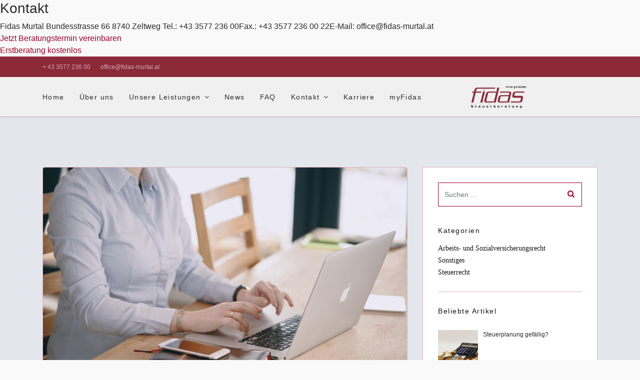

--- FILE ---
content_type: text/html; charset=utf-8
request_url: https://fidas-murtal.at/index.php/Sonstiges
body_size: 9618
content:
<!doctype html>
<html lang="de-de" dir="ltr">
    <head>
        <meta charset="utf-8">
        <meta name="viewport" content="width=device-width, initial-scale=1, shrink-to-fit=no">
        <link rel="canonical" href="https://fidas-murtal.at/index.php/Sonstiges">
        <base href="https://fidas-murtal.at/index.php/Sonstiges" />
	<meta http-equiv="content-type" content="text/html; charset=utf-8" />
	<meta name="robots" content="max-snippet:-1, max-image-preview:large, max-video-preview:-1" />
	<meta name="generator" content="HELIX_ULTIMATE_GENERATOR_TEXT" />
	<title>Fehler: 404 Seite nicht gefunden</title>
	<link href="/sonstiges?format=feed&amp;type=rss" rel="alternate" type="application/rss+xml" title="RSS 2.0" />
	<link href="/sonstiges?format=feed&amp;type=atom" rel="alternate" type="application/atom+xml" title="Atom 1.0" />
	<link href="/templates/shaper_wayne_corp/images/favicon.ico" rel="shortcut icon" type="image/vnd.microsoft.icon" />
	<link href="/templates/shaper_wayne_corp/favicon.ico" rel="shortcut icon" type="image/vnd.microsoft.icon" />
	<link href="https://fidas-murtal.at/component/search/?Itemid=352&amp;format=opensearch" rel="search" title="Suchen Fidas Murtal | Steuerberatung" type="application/opensearchdescription+xml" />
	<link href="/plugins/system/jce/css/content.css?ea61bb4d7a38483371d7cb63fa6898d0" rel="stylesheet" type="text/css" />
	<link href="/templates/shaper_wayne_corp/css/bootstrap.min.css" rel="stylesheet" type="text/css" />
	<link href="/plugins/system/helixultimate/assets/css/system-j3.min.css" rel="stylesheet" type="text/css" />
	<link href="/templates/shaper_wayne_corp/css/font-awesome.min.css" rel="stylesheet" type="text/css" />
	<link href="/templates/shaper_wayne_corp/css/template.css" rel="stylesheet" type="text/css" />
	<link href="/templates/shaper_wayne_corp/css/presets/default.css" rel="stylesheet" type="text/css" />
	<link href="/templates/shaper_wayne_corp/css/custom.css" rel="stylesheet" type="text/css" />
	<link href="/components/com_sppagebuilder/assets/css/font-awesome-5.min.css" rel="stylesheet" type="text/css" />
	<link href="/components/com_sppagebuilder/assets/css/font-awesome-v4-shims.css" rel="stylesheet" type="text/css" />
	<link href="/components/com_sppagebuilder/assets/css/animate.min.css" rel="stylesheet" type="text/css" />
	<link href="/components/com_sppagebuilder/assets/css/sppagebuilder.css" rel="stylesheet" type="text/css" />
	<link href="//fonts.e10f949fcaacdb195442bfb5062d59de-gdprlock/css?family=Poppins:100,100italic,200,200italic,300,300italic,400,400italic,500,500italic,600,600italic,700,700italic,800,800italic,900,900italic&display=swap" rel="stylesheet" type="text/css" />
	<link href="/plugins/system/gdpr/assets/css/cookieconsent.min.css" rel="stylesheet" type="text/css" />
	<link href="https://fidas-murtal.at/plugins/system/contactbanner/css/default.css" rel="stylesheet" type="text/css" />
	<style type="text/css">
.logo-image {height:50px;}#sp-bottom-top{ background-color:#0b0c1e; }#sp-bottom{ background-color:#0b0c1e; }#sp-footer{ background-color:#0b0c1e; }div.cc-revoke, div.cc-window{font-size:16px}div.cc-settings-label{font-size:14px}div.cc-window.cc-banner{padding:1em 1.8em}div.cc-window.cc-floating{padding:2em 1.8em}
	</style>
	<script type="application/json" class="joomla-script-options new">{"data":{"breakpoints":{"tablet":991,"mobile":480},"header":{"stickyOffset":"100"}},"csrf.token":"5dcd41984184cfafe86b9fba46e22c27","system.paths":{"root":"","base":""}}</script>
	<script src="/media/jui/js/jquery.min.js?ea61bb4d7a38483371d7cb63fa6898d0" type="text/javascript"></script>
	<script src="/media/jui/js/jquery-noconflict.js?ea61bb4d7a38483371d7cb63fa6898d0" type="text/javascript"></script>
	<script src="/media/jui/js/jquery-migrate.min.js?ea61bb4d7a38483371d7cb63fa6898d0" type="text/javascript"></script>
	<script src="/media/system/js/caption.js?ea61bb4d7a38483371d7cb63fa6898d0" type="text/javascript"></script>
	<script src="/templates/shaper_wayne_corp/js/popper.min.js" type="text/javascript"></script>
	<script src="/templates/shaper_wayne_corp/js/bootstrap.min.js" type="text/javascript"></script>
	<script src="/templates/shaper_wayne_corp/js/main.js" type="text/javascript"></script>
	<script src="/components/com_sppagebuilder/assets/js/jquery.parallax.js?4049a7f8a0753d253931e43d3f0d73f4" type="text/javascript"></script>
	<script src="/components/com_sppagebuilder/assets/js/sppagebuilder.js?4049a7f8a0753d253931e43d3f0d73f4" defer="defer" type="text/javascript"></script>
	<script src="/media/system/js/core.js?ea61bb4d7a38483371d7cb63fa6898d0" type="text/javascript"></script>
	<script src="/plugins/system/gdpr/assets/js/cookieconsent.min.js" type="text/javascript" defer="defer"></script>
	<script src="/plugins/system/gdpr/assets/js/init.js" type="text/javascript" defer="defer"></script>
	<script type="text/javascript">
jQuery(window).on('load',  function() {
				new JCaption('img.caption');
			});template="shaper_wayne_corp";var gdprConfigurationOptions = { complianceType: 'opt-in',
																	  		  blockJoomlaSessionCookie: 1,
																		  	  blockExternalCookiesDomains: 1,
																			  allowedCookies: '',
																			  blockCookieDefine: 1,
																		  	  autoAcceptOnNextPage: 0,
																		  	  revokable: 1,
																		  	  lawByCountry: 0,
																		  	  dismissOnScroll: 0,
																		  	  dismissOnTimeout: 0,
																		  	  containerSelector: 'body',
																		  	  toolbarLayout: 'basic',
																		  	  toolbarTheme: 'block',
																		  	  revocableToolbarTheme: 'basic',
																		  	  toolbarPosition: 'bottom-left',
																			  revokePosition: 'revoke-top',
																			  toolbarPositionmentType: 1,
																			  popupBackground: '#000000',
																			  popupText: '#ffffff',
																			  popupLink: '#ffffff',
																			  buttonBackground: '#61ff76',
																			  buttonBorder: '#ffffff',
																			  buttonText: '#000000',
																			  highlightOpacity: '100',
																			  highlightBackground: '#333333',
																			  highlightBorder: '#ffffff',
																			  highlightText: '#ffffff',
																			  highlightDismissBackground: '#333333',
																		  	  highlightDismissBorder: '#ffffff',
																		 	  highlightDismissText: '#ffffff',
																			  hideRevokableButton: 0,
																			  headerText: 'Wir verwenden Cookies!',
																			  messageText: 'Wir verwenden Cookies, um diese Webseite zu betreiben und ihre Benutzerfreundlichkeit zu verbessern. Durch die Nutzung dieser Webseite stimmen Sie zu, dass Cookies auf Ihrem Gerät gespeichert werden.',
																			  denyMessageEnabled: 1, 
																			  denyMessage: 'Du hast Cookies abgelehnt. Um die Webseite optimal nutzen zu können akzeptiere bitte die Cookies.&nbsp;',
																			  dismissText: 'Got it!',
																			  allowText: 'Akzeptieren',
																			  denyText: 'Ablehnen',
																			  cookiePolicyLinkText: 'Datenschutzerklärung',
																			  cookiePolicyLink: 'http://fidas-murtal.at/de/kontakt/datenschutz-nach-dsgvo',
																			  cookiePolicyRevocableTabText: 'Cookies',
																			  privacyPolicyLinkText: 'Impressum',
																			  privacyPolicyLink: 'http://fidas-murtal.at/de/kontakt/impressum',
																			  showLinks: 1,
																			  blankLinks: '_blank',
																			  autoOpenPrivacyPolicy: 0,
																			  openAlwaysDeclined: 1,
																			  cookieSettingsLabel: 'Cookie settings:',
															  				  cookieSettingsDesc: 'Choose which kind of cookies you want to disable by clicking on the checkboxes. Click on a category name for more informations about used cookies.',
																			  cookieCategory1Enable: 0,
																			  cookieCategory1Name: 'Notwendig',
																			  cookieCategory1Locked: 1,
																			  cookieCategory2Enable: 0,
																			  cookieCategory2Name: 'Präferenzen',
																			  cookieCategory2Locked: 0,
																			  cookieCategory3Enable: 0,
																			  cookieCategory3Name: 'Statistik',
																			  cookieCategory3Locked: 0,
																			  cookieCategory4Enable: 0,
																			  cookieCategory4Name: 'Marketing',
																			  cookieCategory4Locked: 0,
																			  debugMode: 0
																		};var gdpr_ajax_livesite='https://fidas-murtal.at/';var gdpr_enable_log_cookie_consent=1;
	</script>
	<!-- Start: Google Strukturierte Daten -->
            
<script type="application/ld+json" data-type="gsd">
{
    "@context": "https://schema.org",
    "@type": "BreadcrumbList",
    "itemListElement": [
        {
            "@type": "ListItem",
            "position": 1,
            "name": "Home",
            "item": "https://fidas-murtal.at/"
        },
        {
            "@type": "ListItem",
            "position": 2,
            "name": "Sonstiges",
            "item": "https://fidas-murtal.at/index.php/Sonstiges"
        }
    ]
}
</script>
            <!-- End: Google Strukturierte Daten -->
<!-- Google tag (gtag.js) -->
<script async src="https://www.1a3c9a8ebcc58dac607cdcc47329d03d-gdprlock/gtag/js?id=G-XGT20G84VP"></script>
<script>
  window.dataLayer = window.dataLayer || [];
  function gtag(){dataLayer.push(arguments);}
  gtag('js', new Date());

  gtag('config', 'G-XGT20G84VP');
</script>


<!-- Google tag (gtag.js) --> <script async src="https://www.1a3c9a8ebcc58dac607cdcc47329d03d-gdprlock/gtag/js?id=AW-855342846"></script> <script> window.dataLayer = window.dataLayer || []; function gtag(){dataLayer.push(arguments);} gtag('js', new Date()); gtag('config', 'AW-855342846'); </script>
    
<!-- BEGIN Advanced Google Analytics - http://deconf.com/advanced-google-analytics-joomla/ -->
<script type="text/javascript">
(function($){
    $(window).load(function() {
            $('a').filter(function() {
				return this.href.match(/.*\.(zip|mp3*|mpe*g|pdf|docx*|pptx*|xlsx*|jpe*g|png|gif|tiff|rar*)(\?.*)?$/);
            }).click(function(e) {
                ga('send','event', 'download', 'click', this.href);
            });
            $('a[href^="mailto"]').click(function(e) {
                ga('send','event', 'email', 'send', this.href);
             });
            var loc = location.host.split('.');
            while (loc.length > 2) { loc.shift(); }
            loc = loc.join('.');
            var localURLs = [
                              loc,
                              'fidas-murtal.at'
                            ];
            $('a[href^="http"]').filter(function() {
			if (!this.href.match(/.*\.(zip|mp3*|mpe*g|pdf|docx*|pptx*|xlsx*|jpe*g|png|gif|tiff|rar*)(\?.*)?$/)){
				for (var i = 0; i < localURLs.length; i++) {
					if (this.href.indexOf(localURLs[i]) == -1) return this.href;
				}
			}
            }).click(function(e) {
                ga('send','event', 'outbound', 'click', this.href);
            });
    });
})(jQuery);
</script>
<script type="text/javascript">
  (function(i,s,o,g,r,a,m){i['GoogleAnalyticsObject']=r;i[r]=i[r]||function(){
  (i[r].q=i[r].q||[]).push(arguments)},i[r].l=1*new Date();a=s.createElement(o),
  m=s.getElementsByTagName(o)[0];a.async=1;a.src=g;m.parentNode.insertBefore(a,m)
  })(window,document,'script','//www.google-analytics.com/analytics.js','ga');
  ga('create', 'UA-97174234-4', 'auto');  
  
ga('require', 'displayfeatures');
ga('set', 'anonymizeIp', true);
ga('set', 'dimension4', 'guest');
ga('send', 'pageview');
</script>
<!-- END Advanced Google Analytics -->


</head>
    <body class="site helix-ultimate hu com-content view-category layout-blog task-none itemid-352 de-de ltr sticky-header layout-fluid offcanvas-init offcanvs-position-left">
            <div class="contactbanner__wrapper">
                <div class="contactbanner__button"></div>
            
                <div class="contactbanner__contact">
                    <h3 class="contactbanner__title">Kontakt</h3>
            
                    <span class="contactbanner__name">Fidas Murtal</span>
                    <span class="contactbanner__address">Bundesstrasse 66</span>
                    <span class="contactbanner__city">8740 Zeltweg</span>
            
                    <span class="contactbanner__telephone">Tel.: +43 3577 236 00</span><span class="contactbanner__fax">Fax.: +43 3577 236 00 22</span><span class="contactbanner__email">E-Mail: office@fidas-murtal.at</span>
                    
                    <div class="contactbanner__buttons">
                        <a href="tel:+43 3577 236 00">
                            <div class="contactbanner__call"></div>
                        </a>
                        <a href="mailto:office@fidas-murtal.at">
                            <div class="contactbanner__mail"></div>
                        </a>
                        <a href="https://www.google.at/maps/place/Fidas+Murtal+Steuerberatung+GmbH/@47.1958784,14.7286941,17z/data=!3m1!4b1!4m5!3m4!1s0x4771cbef8139c03b:0x8ef528f032d615a7!8m2!3d47.1958748!4d14.7308828">
                            <div class="contactbanner__route"></div>
                        </a>
                        <a href="https://fidas-murtal.at/plugins/system/contactbanner/assets/contact.vcf">
                            <div class="contactbanner__file"></div>
                        </a>
                    </div>
					
					<div class="contactbanner__contactme">
                        <a href="https://calendly.com/andreas-brandner/60min?" target="_blank">
                            Jetzt Beratungstermin vereinbaren<br/>Erstberatung kostenlos
                        </a>
                    </div>
					
                </div>
            </div>
        
            <script type='text/javascript'>
                var contactOpen = false;
                
                jQuery('.contactbanner__button').click(function() {
                    if (!contactOpen) {
                        jQuery('.contactbanner__contact').animate({
                            right: 0
                        }, 750);
                        jQuery('.contactbanner__button').addClass('contactbanner__button__open');    
                        contactOpen = true;
                    } else {
                        jQuery('.contactbanner__contact').animate({
                            right: '-100%'
                        }, 750);
                        jQuery('.contactbanner__button').removeClass('contactbanner__button__open');
                        contactOpen = false;
                    }
                });

                
            </script>
        
    
    <div class="body-wrapper">
        <div class="body-innerwrapper">
                        
<section id="sp-top-bar" >

						<div class="container">
				<div class="container-inner">
			
	
<div class="row">
	<div id="sp-top1" class="col-sm-6 col-md-6 col-lg-12 "><div class="sp-column "><ul class="sp-contact-info"><li class="sp-contact-phone"><a href="tel:+43357723600">+ 43 3577 236 00</a></li><li class="sp-contact-email"><a href="mailto:office@fidas-murtal.at">office@fidas-murtal.at</a></li></ul></div></div></div>
							</div>
			</div>
			
</section>
<header id="sp-header" >

						<div class="container">
				<div class="container-inner">
			
	
<div class="row">
	<div id="sp-menu1" class="col-2 col-sm-6 col-md-6 col-lg-9 "><div class="sp-column  d-flex align-items-center"><nav class="sp-megamenu-wrapper" role="navigation"><a id="offcanvas-toggler" aria-label="Navigation" class="offcanvas-toggler-left d-block d-lg-none" href="#"><div class="icon-bar"><span></span><span></span><span></span></div></a><ul class="sp-megamenu-parent menu-animation-fade-up d-none d-lg-block"><li class="sp-menu-item"><a   href="/" >Home</a></li><li class="sp-menu-item"><a   href="/ueber-uns" >Über uns</a></li><li class="sp-menu-item sp-has-child"><a   href="/unsere-leistungen" >Unsere Leistungen</a><div class="sp-dropdown sp-dropdown-main sp-menu-right" style="width: 240px;"><div class="sp-dropdown-inner"><ul class="sp-dropdown-items"><li class="sp-menu-item"><a   href="/unsere-leistungen/buchhaltung" >Buchhaltung</a></li><li class="sp-menu-item"><a   href="/unsere-leistungen/online-buchhaltung" >Online Buchhaltung</a></li><li class="sp-menu-item"><a   href="/unsere-leistungen/lohnverrechnung" >Lohnverrechnung</a></li><li class="sp-menu-item"><a   href="/unsere-leistungen/jahresabschluss" >Jahresabschluss</a></li><li class="sp-menu-item"><a   href="/unsere-leistungen/steuerberatung" >Steuerberatung</a></li><li class="sp-menu-item"><a   href="/unsere-leistungen/unternehmensberatung" >Unternehmensberatung</a></li><li class="sp-menu-item"><a   href="/unsere-leistungen/unternehmenssanierung" >Unternehmenssanierung</a></li><li class="sp-menu-item"><a   href="/unsere-leistungen/wirtschaftspruefung" >Wirtschaftsprüfung</a></li><li class="sp-menu-item"><a   href="/unsere-leistungen/transaktionsberatung" >Transaktionsberatung</a></li><li class="sp-menu-item"><a   href="/unsere-leistungen/coaching" >Coaching</a></li></ul></div></div></li><li class="sp-menu-item"><a   href="/news" >News</a></li><li class="sp-menu-item"><a   href="/faq" >FAQ</a></li><li class="sp-menu-item sp-has-child"><a   href="/kontakt" >Kontakt</a><div class="sp-dropdown sp-dropdown-main sp-menu-right" style="width: 240px;"><div class="sp-dropdown-inner"><ul class="sp-dropdown-items"><li class="sp-menu-item"><a   href="/kontakt/impressum" >Impressum</a></li><li class="sp-menu-item"><a   href="/kontakt/datenschutz-nach-dsgvo" >Datenschutz nach DSGVO</a></li></ul></div></div></li><li class="sp-menu-item"><a   href="/meinekarriere" >Karriere</a></li><li class="sp-menu-item"><a   href="https://com.fidas-murtal.at/bmdcom" >myFidas</a></li></ul></nav></div></div><div id="sp-logo" class="col-lg-3 d-none d-sm-none d-md-none d-lg-block"><div class="sp-column  d-flex align-items-center"><div class="logo"><a href="/"><img class="logo-image" src="/images/fidas_logo.png" alt="Fidas Murtal | Steuerberatung"></a></div></div></div></div>
							</div>
			</div>
			
</header>
<section id="sp-section-3" >

				
	
<div class="row">
	<div id="sp-title" class="col-lg-12 "><div class="sp-column "></div></div></div>
				
</section>
<section id="sp-main-body" >

										<div class="container">
					<div class="container-inner">
						
	
<div class="row">
	
<main id="sp-component" class="col-lg-8 ">
	<div class="sp-column ">
		<div id="system-message-container">
	</div>


		
		
<div class="blog">
	
		
	
	
	
			<div class="article-list articles-leading clearfix">
							<div class="article"
					itemprop="blogPost" >
					
				<a href="/sonstiges/fidas-infomail-umsatzersatz-antrag-ab-heute-moeglich">
					<div class="article-intro-image">
				<img src="/images/2020/11/16/woman-3687080_1920.jpg" alt="Fidas Infomail / Umsatzersatz - Antrag ab heute möglich">
			</div>
				</a>
	
<div class="article-body">
	
		
		  <div class="article-info">

	
					<span class="createdby" title="Geschrieben von Andreas Brandner">
				<span >Andreas Brandner</span>	</span>
				
							
	</div>
	
	
	<div class="article-header">
					<h2>
									<a href="/sonstiges/fidas-infomail-umsatzersatz-antrag-ab-heute-moeglich">
						Fidas Infomail / Umsatzersatz - Antrag ab heute möglich					</a>
							</h2>
		
		
		
			</div>

		
		  <div class="article-info">

	
		
					<span class="category-name" title="Kategorie: Sonstiges">
			<a href="/sonstiges">Sonstiges</a>
	</span>
		
		
					<span class="published" title="Veröffentlicht: 16. November 2020">
	<time datetime="2020-11-16T07:46:35+00:00">
		16. November 2020	</time>
</span>
				
							
	
			
		
			</div>
	
	
		
	<div class="article-introtext">
		<p><strong>Unmittelbar nach der heutigen Pressekonferenz ist auch die entsprechende Richtlinie sowie die FAQs veröffentlicht worden. Lesen Sie im Folgenden eine kurze Zusammenfassung der wesentlichen Punkte und wie der Antrag zu stellen ist:</strong></p>
	</div>

	
	
	</div>

				</div>
					</div>
	
	
			<div class="article-list">
			<div class="row">
							<div class="col-md-12">
					<div class="article "
						itemprop="blogPost" >
						
	
						<div class="article-intro-image float-left">
							<a href="/sonstiges/die-konjunktur-soll-wieder-in-schwung-gebracht-werden"><img
									 src="/images/company-3277947_1920.jpg" alt=""></a>
							</div>
			
<div class="article-body">
	
		
		  <div class="article-info">

	
					<span class="createdby" title="Geschrieben von Fidas Murtal">
				<span >Fidas Murtal</span>	</span>
				
							
	</div>
	
	
	<div class="article-header">
					<h2>
									<a href="/sonstiges/die-konjunktur-soll-wieder-in-schwung-gebracht-werden">
						Die Konjunktur soll wieder in Schwung gebracht werden					</a>
							</h2>
		
		
		
			</div>

		
		  <div class="article-info">

	
		
					<span class="category-name" title="Kategorie: Sonstiges">
			<a href="/sonstiges">Sonstiges</a>
	</span>
		
		
					<span class="published" title="Veröffentlicht: 10. Juli 2020">
	<time datetime="2020-07-10T11:13:27+00:00">
		10. Juli 2020	</time>
</span>
				
							
	
			
		
			</div>
	
	
		
	<div class="article-introtext">
		<p><strong>Aufgrund des Corona-bedingten Wirtschaftsabschwungs hat die Regierung neben dem Konjunkturstärkungsgesetz die COVID-19 Investitionsprämie beschlossen.</strong></p>
	</div>

	
	
	</div>

					</div>
									</div>
							<div class="col-md-12">
					<div class="article "
						itemprop="blogPost" >
						
				<a href="/sonstiges/wie-sieht-ihr-perfekter-kunde-aus">
					<div class="article-intro-image">
				<img src="/images/2021/08/19/student-849825_1920.jpg" alt="Wie sieht Ihr perfekter Kunde aus?">
			</div>
				</a>
	
<div class="article-body">
	
		
		  <div class="article-info">

	
					<span class="createdby" title="Geschrieben von Fidas Murtal">
				<span >Fidas Murtal</span>	</span>
				
							
	</div>
	
	
	<div class="article-header">
					<h2>
									<a href="/sonstiges/wie-sieht-ihr-perfekter-kunde-aus">
						Wie sieht Ihr perfekter Kunde aus?					</a>
							</h2>
		
		
		
			</div>

		
		  <div class="article-info">

	
		
					<span class="category-name" title="Kategorie: Sonstiges">
			<a href="/sonstiges">Sonstiges</a>
	</span>
		
		
					<span class="published" title="Veröffentlicht: 19. August 2021">
	<time datetime="2021-08-19T05:26:47+00:00">
		19. August 2021	</time>
</span>
				
							
	
			
		
			</div>
	
	
		
	<div class="article-introtext">
		<p><strong>Sie haben eine klare, eindeutige Vorstellung? Nein? Vielleicht können wir Ihnen in den folgenden Absätzen helfen, ihre Vorstellung zu konkretisieren. Der Zielgruppe ein Gesicht zu geben kann Wunder wirken!</strong></p>
	</div>

	
	
	</div>

					</div>
									</div>
							<div class="col-md-12">
					<div class="article "
						itemprop="blogPost" >
						
				<a href="/sonstiges/verzinsung-umsatzsteuernachzahlungen-gutschriften">
					<div class="article-intro-image">
				<img src="/images/2023/11/13/desk-593327_1280.jpg" alt="Verzinsung Umsatzsteuernachzahlungen / -gutschriften">
			</div>
				</a>
	
<div class="article-body">
	
		
		  <div class="article-info">

	
					<span class="createdby" title="Geschrieben von Fidas Murtal">
				<span >Fidas Murtal</span>	</span>
				
							
	</div>
	
	
	<div class="article-header">
					<h2>
									<a href="/sonstiges/verzinsung-umsatzsteuernachzahlungen-gutschriften">
						Verzinsung Umsatzsteuernachzahlungen / -gutschriften					</a>
							</h2>
		
		
		
			</div>

		
		  <div class="article-info">

	
		
					<span class="category-name" title="Kategorie: Sonstiges">
			<a href="/sonstiges">Sonstiges</a>
	</span>
		
		
					<span class="published" title="Veröffentlicht: 13. November 2023">
	<time datetime="2023-11-13T06:37:58+00:00">
		13. November 2023	</time>
</span>
				
							
	
			
		
			</div>
	
	
		
	<div class="article-introtext">
		<p><strong>Nach einem "Rüffel" des europäischen Gerichtshofes hat Österreich nun auch im Bereich der Umsatzsteuer eine Verzinsungsregelgung geschaffen. Hier ein kurzer Überblick der wichtigsten Fakten dazu:</strong></p>
	</div>

	
	
	</div>

					</div>
									</div>
							<div class="col-md-12">
					<div class="article "
						itemprop="blogPost" >
						
				<a href="/sonstiges/mit-dem-elektroauto-beim-aufladen-geld-verdienen">
					<div class="article-intro-image">
				<img src="/images/2023/05/31/electric-car-g745cbc2c6_640.png" alt="Mit dem Elektroauto beim Aufladen Geld verdienen?">
			</div>
				</a>
	
<div class="article-body">
	
		
		  <div class="article-info">

	
					<span class="createdby" title="Geschrieben von Fidas Murtal">
				<span >Fidas Murtal</span>	</span>
				
							
	</div>
	
	
	<div class="article-header">
					<h2>
									<a href="/sonstiges/mit-dem-elektroauto-beim-aufladen-geld-verdienen">
						Mit dem Elektroauto beim Aufladen Geld verdienen?					</a>
							</h2>
		
		
		
			</div>

		
		  <div class="article-info">

	
		
					<span class="category-name" title="Kategorie: Sonstiges">
			<a href="/sonstiges">Sonstiges</a>
	</span>
		
		
					<span class="published" title="Veröffentlicht: 31. Mai 2023">
	<time datetime="2023-05-31T10:51:12+00:00">
		31. Mai 2023	</time>
</span>
				
							
	
			
		
			</div>
	
	
		
	<div class="article-introtext">
		<p><strong>Man glaubt es kaum aber das geht in Zeiten wie diesen. Das theoretisch eingesparte CO2 eines rein elektrisch betriebenen Fahrzeuges lässt sich zu Geld machen. Die Höhe der Prämie hängt vom Anbieter ab. Sie kann aktuell bis zu EUR 900 pro Jahr und Fahrzeug betragen. Wie das funktioniert lesen Sie bitte im folgenden Artikel</strong></p>
	</div>

	
	
	</div>

					</div>
									</div>
						</div>
		</div>
	
			<div class="articles-more">
			
<ul class="list-group">
			<li class="list-group-item">
			<a href="/sonstiges/investitionspraemie-7-oder-doch-14">
				Investitionsprämie 7% oder doch 14%?</a>
		</li>
			<li class="list-group-item">
			<a href="/sonstiges/energiekostenzuschuss-4-quartal-2022">
				Energiekostenzuschuss 4. Quartal 2022</a>
		</li>
			<li class="list-group-item">
			<a href="/sonstiges/haertefonds-phase-2">
				Härtefonds Phase 2</a>
		</li>
			<li class="list-group-item">
			<a href="/sonstiges/interview-im-regionalfernsehen-kanal-3">
				Interview im Regionalfernsehen - Kanal 3</a>
		</li>
	</ul>
		</div>
	
	
			<nav class="d-flex pagination-wrapper">
							<div class="mr-auto">
					<ul class="pagination"><li class="page-item active"><a class="page-link">1</a></li><li class="page-item"><a class="page-link " href="/sonstiges?start=5" title="2">2</a></li><li class="page-item"><a class="page-link " href="/sonstiges?start=10" title="3">3</a></li><li class="page-item"><a class="page-link " href="/sonstiges?start=15" title="4">4</a></li><li class="page-item"><a class="page-link " href="/sonstiges?start=20" title="5">5</a></li><li class="page-item"><a class="page-link " href="/sonstiges?start=25" title="6">6</a></li><li class="page-item"><a class="page-link " href="/sonstiges?start=30" title="7">7</a></li><li class="page-item"><a class="page-link " href="/sonstiges?start=35" title="8">8</a></li><li class="page-item"><a class="page-link " href="/sonstiges?start=40" title="9">9</a></li><li class="page-item"><a class="page-link " href="/sonstiges?start=45" title="10">10</a></li><li class="page-item"><a class="page-link " href="/sonstiges?start=5" title="Weiter">Weiter</a></li><li class="page-item"><a class="page-link " href="/sonstiges?start=105" title="Ende">Ende</a></li></ul>				</div>
					</nav>
	
</div>


			</div>
</main>
<aside id="sp-right" class="col-lg-4 "><div class="sp-column "><div class="sp-module "><div class="sp-module-content"><div class="search">
	<form action="/sonstiges" method="post">
		<input name="searchword" id="mod-search-searchword110" class="form-control" type="search" placeholder="Suchen ...">		<input type="hidden" name="task" value="search">
		<input type="hidden" name="option" value="com_search">
		<input type="hidden" name="Itemid" value="352">
	</form>
</div>
</div></div><div class="sp-module wayne-categories"><h3 class="sp-module-title">Kategorien</h3><div class="sp-module-content"><ul class="categories-modulewayne-categories mod-list">
	<li> 		<h4>
		<a href="/arbeits">
		Arbeits- und Sozialversicherungsrecht					</a>
		</h4>

					</li>
	<li class="active"> 		<h4>
		<a href="/sonstiges">
		Sonstiges					</a>
		</h4>

					</li>
	<li> 		<h4>
		<a href="/steuer">
		Steuerrecht					</a>
		</h4>

					</li>
</ul>
</div></div><div class="sp-module must-read"><h3 class="sp-module-title">Beliebte Artikel</h3><div class="sp-module-content"><div class="latestnewsmust-read">
			<div >
						<div class="img-responsive article-list-img">
				<a href="/sonstiges/steuerplanung-gefaellig-4" class="wayne-news-title" >
					<img src="/images/2025/10/29/euro-870758_1280_thumbnail.jpg">
				</a>
			</div>
						<div class="latest-post-content-wrap">
				<div class="latest-post-title">
					<a href="/sonstiges/steuerplanung-gefaellig-4" class="wayne-news-title" >
						<span >
							Steuerplanung gefällig?						</span>
					</a>
				</div>
				<div class="latest-post-info">
					<span class="category-tag">
						<a href="https://fidas-murtal.at/index.php/Sonstiges">Fidas Murtal</a>
					</span>
				</div>
			</div>
		</div>

				<div >
						<div class="img-responsive article-list-img">
				<a href="/sonstiges/geringfuegige-beschaeftigung-waehrend-arbeitslosigkeit-wird-weitgehend-abgeschafft" class="wayne-news-title" >
					<img src="/images/2025/10/27/business-man-1962249_1280_thumbnail.jpg">
				</a>
			</div>
						<div class="latest-post-content-wrap">
				<div class="latest-post-title">
					<a href="/sonstiges/geringfuegige-beschaeftigung-waehrend-arbeitslosigkeit-wird-weitgehend-abgeschafft" class="wayne-news-title" >
						<span >
							Geringfügige Beschäftigung während Arbeitslosigkeit wird weitgehend abgeschafft						</span>
					</a>
				</div>
				<div class="latest-post-info">
					<span class="category-tag">
						<a href="https://fidas-murtal.at/index.php/Sonstiges">Fidas Murtal</a>
					</span>
				</div>
			</div>
		</div>

				<div >
						<div class="img-responsive article-list-img">
				<a href="/sonstiges/elektromobilitaet-und-sachbezug-regelungen-fuer-das-aufladen-von-elektrofahrzeugen" class="wayne-news-title" >
					<img src="/images/2025/03/21/car-3321668_1280_thumbnail.png">
				</a>
			</div>
						<div class="latest-post-content-wrap">
				<div class="latest-post-title">
					<a href="/sonstiges/elektromobilitaet-und-sachbezug-regelungen-fuer-das-aufladen-von-elektrofahrzeugen" class="wayne-news-title" >
						<span >
							Elektromobilität und Sachbezug –Regelungen für das Aufladen von Elektrofahrzeugen						</span>
					</a>
				</div>
				<div class="latest-post-info">
					<span class="category-tag">
						<a href="https://fidas-murtal.at/index.php/Sonstiges">Fidas Murtal</a>
					</span>
				</div>
			</div>
		</div>

		</div>
</div></div></div></aside></div>
											</div>
				</div>
						
</section>
<section id="sp-bottom-top" >

						<div class="container">
				<div class="container-inner">
			
	
<div class="row">
	<div id="sp-bottom-top3" class="col-lg-12 "><div class="sp-column "><ul class="social-icons"><li class="social-icon-facebook"><a target="_blank" href="https://www.2343ec78a04c6ea9d80806345d31fd78-gdprlock/fidasmurtal/" aria-label="facebook"><span class="fa fa-facebook" aria-hidden="true"></span></a></li></ul></div></div></div>
							</div>
			</div>
			
</section>
<section id="sp-bottom" >

						<div class="container">
				<div class="container-inner">
			
	
<div class="row">
	<div id="sp-bottom1" class="col-sm-col-sm-6 col-lg-4 "><div class="sp-column "><div class="sp-module "><div class="sp-module-content"><div class="mod-sppagebuilder  sp-page-builder" data-module_id="104">
	<div class="page-content">
		<div id="section-id-1542892443681" class="sppb-section" ><div class="sppb-row-overlay"></div><div class="sppb-container-inner"><div class="sppb-row"><div class="sppb-col-md-12" id="column-wrap-id-1542892443680"><div id="column-id-1542892443680" class="sppb-column" ><div class="sppb-column-addons"><div id="sppb-addon-wrapper-1542892443684" class="sppb-addon-wrapper"><div id="sppb-addon-1542892443684" class="clearfix "     ><div class="sppb-addon sppb-addon-text-block sppb-text-left "><h2 class="sppb-addon-title">Adresse</h2><div class="sppb-addon-content"><p><span style="color: #ffffff;">Fidas Murtal Steuerberatung GmbH</span><br /><span style="color: #ffffff;">Bundesstraße 66</span><br /><span style="color: #ffffff;">8740 Zeltweg</span></p></div></div><style type="text/css">#sppb-addon-wrapper-1542892443684 {
margin:0 0 30px 0;}
#sppb-addon-1542892443684 {
	color: #545561;
	box-shadow: 0 0 0 0 #ffffff;
}
#sppb-addon-1542892443684 {
}
#sppb-addon-1542892443684.sppb-element-loaded {
}
#sppb-addon-1542892443684 .sppb-addon-title {
margin-bottom:15px;color:rgba(255, 255, 255, 0.6);font-size:16px;line-height:26px;font-weight: 600;}
@media (min-width: 768px) and (max-width: 991px) {#sppb-addon-1542892443684 {}#sppb-addon-wrapper-1542892443684 {margin-top: 0;margin-right: 0;margin-bottom: 20px;margin-left: 0;}}@media (max-width: 767px) {#sppb-addon-1542892443684 {}#sppb-addon-wrapper-1542892443684 {margin-top: 0;margin-right: 0;margin-bottom: 10px;margin-left: 0;}}#sppb-addon-1542892443684 .sppb-addon-title { font-family: "Poppins"; }
#sppb-addon-1542892443684 .sppb-addon-content { font-family: "Poppins"; }
</style><style type="text/css">#sppb-addon-1542892443684{ font-size: 14px;font-weight: 300;line-height: 23px; }@media (min-width: 768px) and (max-width: 991px) {}@media (max-width: 767px) {}</style></div></div></div></div></div></div></div></div><style type="text/css">.sp-page-builder .page-content #section-id-1542957017160{padding-top:0px;padding-right:0px;padding-bottom:0px;padding-left:0px;margin-top:0px;margin-right:0px;margin-bottom:0px;margin-left:0px;}#column-id-1542957017159{box-shadow:0 0 0 0 #fff;}.sp-page-builder .page-content #section-id-1543216060534{padding-top:0px;padding-right:0px;padding-bottom:0px;padding-left:0px;margin-top:0px;margin-right:0px;margin-bottom:0px;margin-left:0px;}#column-id-1543216060533{box-shadow:0 0 0 0 #fff;}.sp-page-builder .page-content #section-id-1542892443681{padding-top:0px;padding-right:0px;padding-bottom:0px;padding-left:0px;margin-top:0px;margin-right:0px;margin-bottom:0px;margin-left:0px;}#column-id-1542892443680{box-shadow:0 0 0 0 #fff;}.sp-page-builder .page-content #section-id-1542892443681{padding-top:0px;padding-right:0px;padding-bottom:0px;padding-left:0px;margin-top:0px;margin-right:0px;margin-bottom:0px;margin-left:0px;}#column-id-1542892443680{box-shadow:0 0 0 0 #fff;}</style>	</div>
</div>
</div></div></div></div><div id="sp-bottom2" class="col-sm-col-sm-6 col-lg-3 "><div class="sp-column "><div class="sp-module "><div class="sp-module-content"><div class="mod-sppagebuilder  sp-page-builder" data-module_id="105">
	<div class="page-content">
		<div id="section-id-1542892443681" class="sppb-section" ><div class="sppb-row-overlay"></div><div class="sppb-container-inner"><div class="sppb-row"><div class="sppb-col-md-12" id="column-wrap-id-1542892443680"><div id="column-id-1542892443680" class="sppb-column" ><div class="sppb-column-addons"><div id="sppb-addon-wrapper-1542892443684" class="sppb-addon-wrapper"><div id="sppb-addon-1542892443684" class="clearfix "     ><div class="sppb-addon sppb-addon-text-block sppb-text-left "><h2 class="sppb-addon-title">Telefon</h2><div class="sppb-addon-content"><p><span style="color: #ffffff;">+ 43 3577 236 00</span></p></div></div><style type="text/css">#sppb-addon-wrapper-1542892443684 {
margin:0 0 30px 0;}
#sppb-addon-1542892443684 {
	color: #545561;
	box-shadow: 0 0 0 0 #ffffff;
}
#sppb-addon-1542892443684 {
}
#sppb-addon-1542892443684.sppb-element-loaded {
}
#sppb-addon-1542892443684 .sppb-addon-title {
margin-bottom:15px;color:rgba(255, 255, 255, 0.6);font-size:16px;line-height:26px;font-weight: 600;}
@media (min-width: 768px) and (max-width: 991px) {#sppb-addon-1542892443684 {}#sppb-addon-wrapper-1542892443684 {margin-top: 0;margin-right: 0;margin-bottom: 20px;margin-left: 0;}}@media (max-width: 767px) {#sppb-addon-1542892443684 {}#sppb-addon-wrapper-1542892443684 {margin-top: 0;margin-right: 0;margin-bottom: 10px;margin-left: 0;}}#sppb-addon-1542892443684 .sppb-addon-title { font-family: "Poppins"; }
#sppb-addon-1542892443684 .sppb-addon-content { font-family: "Poppins"; }
</style><style type="text/css">#sppb-addon-1542892443684{ font-size: 14px;font-weight: 300;line-height: 23px; }@media (min-width: 768px) and (max-width: 991px) {}@media (max-width: 767px) {}</style></div></div></div></div></div></div></div></div><style type="text/css">.sp-page-builder .page-content #section-id-1542957017160{padding-top:0px;padding-right:0px;padding-bottom:0px;padding-left:0px;margin-top:0px;margin-right:0px;margin-bottom:0px;margin-left:0px;}#column-id-1542957017159{box-shadow:0 0 0 0 #fff;}.sp-page-builder .page-content #section-id-1543216060534{padding-top:0px;padding-right:0px;padding-bottom:0px;padding-left:0px;margin-top:0px;margin-right:0px;margin-bottom:0px;margin-left:0px;}#column-id-1543216060533{box-shadow:0 0 0 0 #fff;}.sp-page-builder .page-content #section-id-1542892443681{padding-top:0px;padding-right:0px;padding-bottom:0px;padding-left:0px;margin-top:0px;margin-right:0px;margin-bottom:0px;margin-left:0px;}#column-id-1542892443680{box-shadow:0 0 0 0 #fff;}</style>	</div>
</div>
</div></div></div></div><div id="sp-bottom3" class="col-lg-3 "><div class="sp-column "><div class="sp-module "><h3 class="sp-module-title">Rechtliches</h3><div class="sp-module-content"><ul class="menu">
<li class="item-174"><a href="/kontakt/impressum" >Impressum</a></li><li class="item-175"><a href="/kontakt/datenschutz-nach-dsgvo" >DSGVO</a></li></ul>
</div></div></div></div><div id="sp-bottom4" class="col-lg-2 "><div class="sp-column "><div class="sp-module "><h3 class="sp-module-title">Menü</h3><div class="sp-module-content"><ul class="menu">
<li class="item-169"><a href="/" >Home</a></li><li class="item-170"><a href="/ueber-uns" >Über uns</a></li><li class="item-171"><a href="/unsere-leistungen" >Leistungen</a></li><li class="item-172"><a href="/news" >News</a></li><li class="item-173"><a href="/kontakt" >Kontakt</a></li><li class="item-437"><a href="/offene-stellen" >Jobs</a></li></ul>
</div></div></div></div></div>
							</div>
			</div>
			
</section>
<footer id="sp-footer" >

						<div class="container">
				<div class="container-inner">
			
	
<div class="row">
	<div id="sp-footer1" class="col-lg-4 "><div class="sp-column "><span class="sp-copyright">©2025 Fidas Murtal Steuerberatung GmbH. All Rights Reserved.</span></div></div><div id="sp-position8" class="col-lg-4 "><div class="sp-column "><div class="sp-module wayne-connect"><div class="sp-module-content"><div class="mod-sppagebuilder wayne-connect sp-page-builder" data-module_id="114">
	<div class="page-content">
		<div id="section-id-1543216060534" class="sppb-section" ><div class="sppb-row-overlay"></div><div class="sppb-container-inner"><div class="sppb-row"><div class="sppb-col-md-12" id="column-wrap-id-1543216060533"><div id="column-id-1543216060533" class="sppb-column" ><div class="sppb-column-addons"><div id="sppb-addon-wrapper-1543216060537" class="sppb-addon-wrapper"><div id="sppb-addon-1543216060537" class="clearfix "     ><div class="sppb-addon sppb-addon-icons-group  icons-group-title-postion-top sppb-text-left"><ul class="sppb-icons-group-list"><li id="icon-1543216060538" class=""><a href="https://www.2343ec78a04c6ea9d80806345d31fd78-gdprlock/fidasmurtal/" aria-label="Facebook"><i class="fa fa-facebook-f " aria-hidden="true" title="Facebook"></i><span class="sppb-icons-label-text right">&nbsp;Facebook</span></a></li></ul></div><style type="text/css">#sppb-addon-wrapper-1543216060537 {
margin:0 0 10px 0;}
#sppb-addon-1543216060537 {
	box-shadow: 0 0 0 0 #ffffff;
}
#sppb-addon-1543216060537 {
}
#sppb-addon-1543216060537.sppb-element-loaded {
}
@media (min-width: 768px) and (max-width: 991px) {#sppb-addon-1543216060537 {}#sppb-addon-wrapper-1543216060537 {margin-top: 0;margin-right: 0;margin-bottom: 20px;margin-left: 0;}}@media (max-width: 767px) {#sppb-addon-1543216060537 {}#sppb-addon-wrapper-1543216060537 {margin-top: 0;margin-right: 0;margin-bottom: 10px;margin-left: 0;}}</style><style type="text/css">#sppb-addon-1543216060537 .sppb-icons-group-list li#icon-1543216060538 a {padding: 0px 0px 0px 0px;font-size: 20px;}#sppb-addon-1543216060537 .sppb-icons-group-list li#icon-1543216060538 .sppb-icons-label-text {letter-spacing: 0px;}#sppb-addon-1543216060537 .sppb-icons-group-list li#icon-1543216060538{display: block;}@media (min-width: 768px) and (max-width: 991px) {#sppb-addon-1543216060537 .sppb-icons-group-list li#icon-1543216060538 a {padding:    ;}}@media (max-width: 767px) {#sppb-addon-1543216060537 .sppb-icons-group-list li#icon-1543216060538 a {padding:    ;}}</style></div></div></div></div></div></div></div></div><style type="text/css">.sp-page-builder .page-content #section-id-1542957017160{padding-top:0px;padding-right:0px;padding-bottom:0px;padding-left:0px;margin-top:0px;margin-right:0px;margin-bottom:0px;margin-left:0px;}#column-id-1542957017159{box-shadow:0 0 0 0 #fff;}.sp-page-builder .page-content #section-id-1543216060534{padding-top:0px;padding-right:0px;padding-bottom:0px;padding-left:0px;margin-top:0px;margin-right:0px;margin-bottom:0px;margin-left:0px;}#column-id-1543216060533{box-shadow:0 0 0 0 #fff;}</style>	</div>
</div>
</div></div></div></div><div id="sp-footer2" class="col-lg-4 "><div class="sp-column "><div class="sp-module "><div class="sp-module-content"><div class="mod-sppagebuilder  sp-page-builder" data-module_id="109">
	<div class="page-content">
		<div id="section-id-1542957017160" class="sppb-section" ><div class="sppb-row-overlay"></div><div class="sppb-container-inner"><div class="sppb-row"><div class="sppb-col-md-12" id="column-wrap-id-1542957017159"><div id="column-id-1542957017159" class="sppb-column" ><div class="sppb-column-addons"><div id="sppb-addon-wrapper-1542957017163" class="sppb-addon-wrapper"><div id="sppb-addon-1542957017163" class="clearfix "     ><div class="sppb-addon sppb-addon-text-block sppb-text-right "><div class="sppb-addon-content"><p>Design und Umsetzung <a href="https://www.sg-c.at/">Stefan Grabler, MSc</a> und <a href="https://www.db-csa.at/">Dominik Brennsteiner</a>.</p></div></div><style type="text/css">#sppb-addon-wrapper-1542957017163 {
margin:0 0 0px 0;}
#sppb-addon-1542957017163 {
	color: rgba(255, 255, 255, 0.3);
	box-shadow: 0 0 0 0 #ffffff;
}
#sppb-addon-1542957017163 {
}
#sppb-addon-1542957017163.sppb-element-loaded {
}
@media (min-width: 768px) and (max-width: 991px) {#sppb-addon-1542957017163 {}#sppb-addon-wrapper-1542957017163 {margin-top: 0;margin-right: 0;margin-bottom: 0px;margin-left: 0;}}@media (max-width: 767px) {#sppb-addon-1542957017163 {}#sppb-addon-wrapper-1542957017163 {margin-top: 0;margin-right: 0;margin-bottom: 0px;margin-left: 0;}}#sppb-addon-1542957017163 .sppb-addon-content { font-family: "Poppins"; }
</style><style type="text/css">#sppb-addon-1542957017163{ font-size: 12px;font-weight: 300;line-height: 20px; }@media (min-width: 768px) and (max-width: 991px) {}@media (max-width: 767px) {}</style></div></div></div></div></div></div></div></div><style type="text/css">.sp-page-builder .page-content #section-id-1542957017160{padding-top:0px;padding-right:0px;padding-bottom:0px;padding-left:0px;margin-top:0px;margin-right:0px;margin-bottom:0px;margin-left:0px;}#column-id-1542957017159{box-shadow:0 0 0 0 #fff;}</style>	</div>
</div>
</div></div></div></div></div>
							</div>
			</div>
			
</footer>        </div>
    </div>

    <!-- Off Canvas Menu -->
    <div class="offcanvas-overlay"></div>
    <div class="offcanvas-menu">
        <a href="#" class="close-offcanvas"><span class="fa fa-remove"></span></a>
        <div class="offcanvas-inner">
                            <div class="sp-module "><div class="sp-module-content"><ul class="menu">
<li class="item-294"><a href="/?Itemid=" >Home</a></li><li class="item-297"><a href="/ueber-uns" >Über uns</a></li><li class="item-298 menu-deeper menu-parent"><a href="/unsere-leistungen" >Unsere Leistungen<span class="menu-toggler"></span></a><ul class="menu-child"><li class="item-337"><a href="/leistungsangebot/buchhaltung-off" >Buchhaltung</a></li><li class="item-338"><a href="/leistungsangebot/online-buchhaltung-off" >Online Buchhaltung</a></li><li class="item-339"><a href="/leistungsangebot/lohnverrechnung-off" >Lohnverrechnung</a></li><li class="item-340"><a href="/leistungsangebot/jahresabschluss-off" >Jahresabschluss</a></li><li class="item-341"><a href="/leistungsangebot/steuerberatung-off" >Steuerberatung</a></li><li class="item-342"><a href="/leistungsangebot/unternehmensberatung-off" >Unternehmensberatung</a></li><li class="item-343"><a href="/leistungsangebot/unternehmenssanierung-off" >Unternehmenssanierung</a></li><li class="item-344"><a href="/leistungsangebot/wirtschaftspruefung-off" >Wirtschaftsprüfung</a></li><li class="item-345"><a href="/leistungsangebot/transaktionsberatung-off" >Transaktionsberatung</a></li><li class="item-346"><a href="/leistungsangebot/coaching-off" >Coaching</a></li></ul></li><li class="item-303"><a href="/news" >News</a></li><li class="item-347"><a href="/faq-off" >FAQ</a></li><li class="item-313 menu-deeper menu-parent"><a href="/kontakt" >Kontakt<span class="menu-toggler"></span></a><ul class="menu-child"><li class="item-348"><a href="/kontakt-off/impressum-off" >Impressum</a></li><li class="item-349"><a href="/kontakt-off/dsgvo-off" >Datenschutz nach DSGVO</a></li></ul></li></ul>
</div></div>
                    </div>
    </div>

    
    
    
    <!-- Go to top -->
    
    </body>
</html>

--- FILE ---
content_type: text/css
request_url: https://fidas-murtal.at/templates/shaper_wayne_corp/css/template.css
body_size: 18184
content:
@charset "UTF-8";
body{text-rendering:auto;-webkit-font-smoothing:antialiased;-moz-osx-font-smoothing:grayscale}body.helix-ultimate-preloader{overflow:hidden}body.helix-ultimate-preloader:before{content:" ";position:fixed;top:0;left:0;width:100%;height:100%;z-index:99998;background:rgba(255, 255, 255, 0.9)}body.helix-ultimate-preloader:after{content:"";font-family:"FontAwesome";font-size:36px;position:fixed;top:50%;left:50%;margin-top:-24px;margin-left:-24px;width:48px;height:48px;line-break:48px;text-align:center;color:#007bff;-webkit-animation:fa-spin 2s infinite linear;animation:fa-spin 2s infinite linear;z-index:99999}a{transition:color 400ms, background-color 400ms}a,a:hover,a:focus,a:active{text-decoration:none}label{font-weight:normal}legend{padding-bottom:10px}img{display:block;max-width:100%;height:auto}#sp-top-bar{padding:8px 0;position:relative;z-index:100;font-size:0.875rem}#sp-top-bar .sp-module{display:inline-block;margin:0 0 0 1.25rem}ul.social-icons{list-style:none;padding:0;margin:-5px;display:inline-block}ul.social-icons>li{display:inline-block;margin:5px 7px}.sp-module-content .mod-languages ul.lang-inline{margin:0;padding:0}.sp-module-content .mod-languages ul.lang-inline li{border:none;display:inline-block;margin:0 5px 0 0}.sp-module-content .mod-languages ul.lang-inline li a{padding:0 !important}.sp-module-content .mod-languages ul.lang-inline li>a:before{display:none}.sp-module-content .latestnews>li>a>span{display:block;margin-top:5px;font-size:85%}.sp-contact-info{list-style:none;padding:0;margin:0 -10px}.sp-contact-info li{display:inline-block;margin:0 10px;font-size:90%;white-space:nowrap}.sp-contact-info li i{margin:0 3px}#sp-header{height:80px;left:0;position:relative;top:0;width:100%;z-index:99;box-shadow:0 0 4px 0 rgba(0, 0, 0, 0.1);transition:0.3s}#sp-header .logo{height:80px;display:inline-flex;margin:0;align-items:center}#sp-header .logo a{font-size:24px;line-height:1;margin:0;padding:0}#sp-header .logo p{margin:5px 0 0}#sp-header.header-sticky{position:fixed;z-index:9999}body.no-page-title .header-wrapper{background-color:#f0f0f0;position:inherit}#sp-title{min-height:0}.sp-page-title{padding:30px 0;background-repeat:no-repeat;background-position:50% 50%;background-size:cover}.sp-page-title .sp-page-title-heading,.sp-page-title .sp-page-title-sub-heading{margin:0;padding:0;color:#fff}.sp-page-title .sp-page-title-heading{font-size:24px;line-height:1}.sp-page-title .sp-page-title-sub-heading{font-size:14px;font-weight:normal;line-height:1;margin-top:10px}.sp-page-title .breadcrumb{background:none;padding:0;margin:10px 0 0 0}.sp-page-title .breadcrumb>.active{color:rgba(255, 255, 255, 0.8)}.sp-page-title .breadcrumb>span,.sp-page-title .breadcrumb>li,.sp-page-title .breadcrumb>li+li:before,.sp-page-title .breadcrumb>li>a{color:#fff}.body-innerwrapper{overflow-x:hidden}.layout-boxed .body-innerwrapper{max-width:1240px;margin:0 auto;box-shadow:0 0 5px rgba(0, 0, 0, 0.2)}#sp-main-body{padding:100px 0}.com-sppagebuilder #sp-main-body{padding:0}.login img{display:inline-block;margin:20px 0}.login .checkbox input[type="checkbox"]{margin-top:6px}.form-links ul{list-style:none;padding:0;margin:0}.modal-backdrop{z-index:10;background-color:transparent;position:inherit}.modal{text-align:center;background:rgba(0, 0, 0, 0.8)}@media screen and (min-width:768px){.modal:before{display:inline-block;vertical-align:middle;content:" ";height:100%}}.modal-dialog{display:inline-block;text-align:left;vertical-align:middle}#login .modal-dialog{width:calc(100% - 30px);max-width:550px}#login .modal-content{background:#ffffff;-webkit-box-shadow:0 28px 57px 0 rgba(0, 0, 0, 0.72);box-shadow:0 28px 57px 0 rgba(0, 0, 0, 0.72);border-radius:0;text-align:left;padding:30px 40px}#login .modal-content .modal-header{border:none;padding:0 0 20px;display:block;color:#f0f0f0}#login .modal-content .modal-header h2{color:rgba(240, 240, 240, 0.6);letter-spacing:1.5px;font-weight:500}#login .modal-content .modal-header h3{max-width:250px;font-weight:400;border-bottom:1px solid rgba(155, 0, 41, 0.3);padding-bottom:10px;margin-bottom:30px}#login .modal-content .modal-body{padding:0}#login .modal-content .modal-body .sppb-btn{padding:10px 31px}#login .modal-content .modal-body .sp-input-wrap.active span{top:-20px;color:#f0f0f0}#login .modal-content .modal-body .sp-input-wrap.active input{border-bottom-color:#f0f0f0}#login .modal-content .modal-body input{-webkit-box-shadow:none;box-shadow:none;border:none;border-bottom:2px solid #dcdcdc;color:#f0f0f0;padding:0px 15px 11px 0px;font-size:14px;border-radius:0;-webkit-transition:0.3s;transition:0.3s}#login .modal-content .modal-body input[type="text"]{margin-bottom:10px}#login .modal-content .modal-body input[type="password"],#login .modal-content .modal-body input[type="email"]{margin-bottom:24px}#login .modal-content .modal-body input[type="submit"]{border:transparent;font-size:16px;color:#fff;line-height:50px;padding:0 20px;width:100%;display:block;margin-bottom:30px;-webkit-transition:0.3s;transition:0.3s;cursor:pointer}#login .modal-content .modal-body input[type="submit"]:hover,#login .modal-content .modal-body input[type="submit"]:focus{background:#000}#login .modal-content .modal-body .reg-link a{font-weight:500;font-size:13px}#login .modal-content .modal-body .reg-link a:hover,#login .modal-content .modal-body .reg-link a:focus{color:#f0f0f0}#login .modal-content .modal-body .forget-pass:hover,#login .modal-content .modal-body .forget-pass:focus{color:#f0f0f0}#login .modal-content .modal-body #form-login-password{margin-bottom:0}#login .modal-content .modal-body .remeber-forget-wrap{margin-bottom:5px;font-size:13px}#login .modal-content .modal-body .remeber-forget-wrap #modlgn-remember{position:relative;margin-right:10px}#login .modal-content .modal-body #form-login-submit{margin-bottom:10px}#login .modal-content .modal-body .forgot-password a{font-weight:300;font-size:14px;color:#a8acb9;text-decoration:underline;letter-spacing:0}#login .modal-content .modal-body .forgot-password a:hover,#login .modal-content .modal-body .forgot-password a:focus{color:#f0f0f0}#login .modal-content .modal-body .create-account{margin-top:24px}#login .modal-content .modal-body .create-account a{font-weight:300;font-size:14px;color:#4f5362}#login .modal-content .modal-body .create-account a:hover,#login .modal-content .modal-body .create-account a:focus{color:#f0f0f0}#login .modal-content .modal-body p{font-size:12px;color:#a8acb9;letter-spacing:1.2px;text-transform:uppercase;line-height:28px;margin-bottom:2px}#login .modal-content .modal-body p a{color:#b5b5b5}#login .modal-header .close{position:absolute;right:0;top:0;font-size:20px;padding:0;-webkit-transition:0.3s;transition:0.3s;opacity:1;border:0;height:47px;width:47px;margin:0}#login .modal-header .close:hover,#login .modal-header .close:focus{opacity:0.6}#login .modal-header .close i{margin-right:0}.modal-backdrop.fade.in{display:none}.sp-custom-login-on{position:relative}.sp-custom-login-on .icons-wrap .user-icon{font-size:18px;margin-right:15px}.sp-custom-login-on .arrow-icon{font-size:14px}.sp-custom-login-on .form-login-wrap{position:absolute;right:-5px;top:100%;padding-top:10px;display:none;-webkit-animation:fadeInDown 0.5s;animation:fadeInDown 0.5s;-webkit-transition:0.3s;transition:0.3s;z-index:10}.sp-custom-login-on .form-login-wrap .login-greeting{margin-bottom:10px}.sp-custom-login-on .form-login-wrap .form-users-wrapper{font-size:14px;min-width:150px;background-color:#fff}.sp-custom-login-on .form-login-wrap .form-users-wrapper ul.menu{list-style:none;font-weight:600;padding:30px 30px 10px 30px}.sp-custom-login-on .form-login-wrap .form-users-wrapper ul.menu>li{margin-bottom:15px}.sp-custom-login-on .form-login-wrap .form-users-wrapper .logout-button{font-weight:600;-webkit-transition:0.3s;transition:0.3s;text-align:center;padding:10px}.sp-custom-login-on .form-login-wrap .form-users-wrapper .logout-button:hover,.sp-custom-login-on .form-login-wrap .form-users-wrapper .logout-button:focus{color:#000}.sp-custom-login-on .form-login-wrap .form-users-wrapper .logout-button i.fa{font-size:18px;margin-right:10px}.sp-custom-login-on .form-login-wrap .form-users-wrapper .logout-button input[type="submit"]{font-size:14px;font-weight:600;cursor:pointer;color:#292929 !important}.sp-custom-login-on:hover .form-login-wrap{display:block}.search .btn-toolbar{margin-bottom:20px}.search .btn-toolbar span.icon-search{margin:0}.search .btn-toolbar button{color:#fff}.search .phrases .phrases-box .controls label{display:inline-block;margin:0 20px 20px}.search .phrases .ordering-box{margin-bottom:15px}.search .only label{display:inline-block;margin:0 20px 20px}.search .search-results dt.result-title{margin-top:40px}.search .search-results dt,.search .search-results dd{margin:5px 0}.filter-search .chzn-container-single .chzn-single{height:34px;line-height:34px}.form-search .finder label{display:block}.form-search .finder .input-medium{width:60%;border-radius:4px}.finder .word input{display:inline-block}.finder .search-results.list-striped li{padding:20px 0}.contentpane:not(.com-sppagebuilder){padding:20px}#sp-bottom{padding:60px 0 30px;font-size:14px;line-height:1.6}#sp-bottom .sp-module{margin-bottom:30px}#sp-bottom .sp-module .sp-module-title{font-weight:700;font-size:18px;margin:0 0 30px}#sp-bottom .sp-module ul{list-style:none;padding:0;margin:0}#sp-bottom .sp-module ul>li{display:block;margin-bottom:15px}#sp-bottom .sp-module ul>li:last-child{margin-bottom:0}#sp-bottom .sp-module ul>li>a{display:block}#sp-footer{font-size:14px;padding:0}#sp-footer .container-inner{padding:30px 0;border-top:1px solid rgba(255, 255, 255, 0.1)}#sp-footer ul.menu{display:inline-block;list-style:none;padding:0;margin:0 -10px}#sp-footer ul.menu li{display:inline-block;margin:0 10px}#sp-footer ul.menu li a{display:block}#sp-footer ul.menu li a:hover{background:none}#sp-footer #sp-footer2{text-align:right}html.coming-soon{width:100%;height:100%;min-height:100%}html.coming-soon body{width:100%;height:100%;min-height:100%;display:-ms-flexbox;display:-webkit-box;display:flex;-ms-flex-align:center;-ms-flex-pack:center;-webkit-box-align:center;align-items:center;-webkit-box-pack:center;justify-content:center;padding-top:40px;padding-bottom:40px;text-align:center;background-repeat:no-repeat;background-position:50% 40%}html.coming-soon .coming-soon-logo{display:inline-block;margin-bottom:2rem}html.coming-soon #coming-soon-countdown{margin-top:4rem}html.coming-soon #coming-soon-countdown .coming-soon-days,html.coming-soon #coming-soon-countdown .coming-soon-hours,html.coming-soon #coming-soon-countdown .coming-soon-minutes,html.coming-soon #coming-soon-countdown .coming-soon-seconds{margin:0;float:left;width:25%}html.coming-soon #coming-soon-countdown .coming-soon-days .coming-soon-number,html.coming-soon #coming-soon-countdown .coming-soon-hours .coming-soon-number,html.coming-soon #coming-soon-countdown .coming-soon-minutes .coming-soon-number,html.coming-soon #coming-soon-countdown .coming-soon-seconds .coming-soon-number{width:100%;font-size:4.5rem;letter-spacing:-1px;line-height:1}html.coming-soon #coming-soon-countdown .coming-soon-days .coming-soon-string,html.coming-soon #coming-soon-countdown .coming-soon-hours .coming-soon-string,html.coming-soon #coming-soon-countdown .coming-soon-minutes .coming-soon-string,html.coming-soon #coming-soon-countdown .coming-soon-seconds .coming-soon-string{font-size:1.5rem;letter-spacing:-1px;display:block;text-transform:uppercase}html.coming-soon .coming-soon-position{margin-top:2rem}html.coming-soon .social-icons{margin-top:4rem}html.coming-soon .coming-soon-login form{display:inline-block}html.error-page{width:100%;height:100%}html.error-page body{width:100%;height:100%;display:-ms-flexbox;display:-webkit-box;display:flex;-ms-flex-align:center;-ms-flex-pack:center;-webkit-box-align:center;align-items:center;-webkit-box-pack:center;justify-content:center;padding-top:40px;padding-bottom:40px;text-align:center;background-repeat:no-repeat;background-position:50% 40%}html.error-page .error-logo{display:inline-block;margin-bottom:2rem}html.error-page .error-code{margin:0 0 1rem;font-size:6rem;line-break:1}html.error-page .error-message{font-size:1.5rem;margin-bottom:3rem}.sp-social-share ul{display:block;padding:0;margin:20px -5px 0}.sp-social-share ul li{display:inline-block;font-size:24px;margin:0 5px}.profile>div:not(:last-child){margin-bottom:30px}.dl-horizontal dt{margin:8px 0;text-align:left}.page-header{padding-bottom:15px}table.category{width:100%}table.category thead>tr,table.category tbody>tr{border:1px solid #f2f2f2}table.category thead>tr th,table.category thead>tr td,table.category tbody>tr th,table.category tbody>tr td{padding:10px}.contact-form .form-actions{background:none;border:none}@media print{.visible-print{display:inherit !important}.hidden-print{display:none !important}}.sp-preloader{height:100%;left:0;position:fixed;top:0;width:100%;z-index:99999}.sp-preloader>div{border-radius:50%;height:50px;width:50px;top:50%;left:50%;margin-top:-25px;margin-left:-25px;position:absolute;animation:spSpin 0.75s linear infinite}.sp-preloader>div:after{content:"";position:absolute;width:49px;height:49px;top:1px;right:0;left:0;margin:auto;border-radius:50%}.sp-scroll-up{display:none;position:fixed;bottom:30px;right:30px;width:36px;height:36px;line-height:36px;text-align:center;font-size:16px;color:#fff;background:#333;border-radius:3px;z-index:1000}.sp-scroll-up:hover,.sp-scroll-up:active,.sp-scroll-up:focus{color:#fff;background:#444}.control-group{margin-bottom:1rem}select.form-control:not([multiple]),select.inputbox:not([multiple]),select:not([multiple]){height:calc(2.25rem + 2px)}input[type="text"],input[type="email"],input[type="url"],input[type="date"],input[type="password"],input[type="search"],input[type="tel"],input[type="number"],select{transition:0.3s}input[type="text"]:not(.form-control),input[type="email"]:not(.form-control),input[type="url"]:not(.form-control),input[type="date"]:not(.form-control),input[type="password"]:not(.form-control),input[type="search"]:not(.form-control),input[type="tel"]:not(.form-control),input[type="number"]:not(.form-control),select:not(.form-control){display:block;width:100%;padding:0.5rem 0.75rem;font-size:1rem;line-height:1.25;color:#495057;background-color:#fff;background-image:none;background-clip:padding-box;border:1px solid rgba(0, 0, 0, 0.15);border-radius:0.25rem;transition:border-color ease-in-out 0.15s, box-shadow ease-in-out 0.15s}input[type="text"]:not(.form-control):focus,input[type="email"]:not(.form-control):focus,input[type="url"]:not(.form-control):focus,input[type="date"]:not(.form-control):focus,input[type="password"]:not(.form-control):focus,input[type="search"]:not(.form-control):focus,input[type="tel"]:not(.form-control):focus,input[type="number"]:not(.form-control):focus,select:not(.form-control):focus{color:#495057;background-color:#fff;border-color:#80bdff;outline:0}.chzn-select,.chzn-select-deselect{width:100%}.chzn-container.chzn-container-single .chzn-single{display:block;width:100%;padding:0.5rem 0.75rem;font-size:1rem;line-height:1.25;height:calc(2.25rem + 2px);color:#495057;background-color:#fff;background-image:none;background-clip:padding-box;border:1px solid rgba(0, 0, 0, 0.15);border-radius:0.25rem;transition:border-color ease-in-out 0.15s, box-shadow ease-in-out 0.15s;box-shadow:none}.chzn-container.chzn-container-single .chzn-single div{width:30px;background:none}.chzn-container.chzn-container-single .chzn-single div>b{background:none;position:relative}.chzn-container.chzn-container-single .chzn-single div>b:after{content:"";font-family:FontAwesome;font-size:0.875rem;position:absolute;top:50%;left:50%;transform:translate(-50%, -50%);-webkit-transform:translate(-50%, -50%)}.chzn-container.chzn-container-single.chzn-container-active.chzn-with-drop .chzn-single{border-radius:0.25rem 0.25rem 0 0}.chzn-container.chzn-container-single .chzn-search{padding:0.625rem}.chzn-container.chzn-container-single .chzn-search input[type="text"]{display:block;width:100%;padding:0.5rem 1.429rem 0.5rem 0.75rem;font-size:0.875rem;line-height:1.25;height:calc(2rem + 2px);color:#495057;background-color:#fff;background-image:none;background-clip:padding-box;border:1px solid rgba(0, 0, 0, 0.15);border-radius:0.25rem;transition:border-color ease-in-out 0.15s, box-shadow ease-in-out 0.15s;box-shadow:none;-webkit-box-shadow:none}.chzn-container.chzn-container-single .chzn-search input[type="text"]:focus{border-color:#80bdff;outline:0;box-shadow:0 0 0 0.2rem rgba(0, 123, 255, 0.25);-webkit-box-shadow:0 0 0 0.2rem rgba(0, 123, 255, 0.25)}.chzn-container.chzn-container-single .chzn-search:after{content:"";font-family:FontAwesome;font-size:0.875rem;color:rgba(0, 0, 0, 0.2);position:absolute;top:50%;right:20px;transform:translateY(-50%);-webkit-transform:translateY(-50%)}.chzn-container.chzn-container-single .chzn-drop{border-color:rgba(0, 0, 0, 0.15);border-radius:0 0 0.25rem 0.25rem;box-shadow:none;-webkit-box-shadow:none}.chzn-container.chzn-container-single .chzn-results li.highlighted{background-image:none !important}.chzn-container.chzn-container-multi .chzn-choices{display:block;width:100%;padding:0 0.75rem;min-height:calc(2.25rem + 2px);line-height:1.25;background-color:#fff;background-image:none;background-clip:padding-box;border:1px solid rgba(0, 0, 0, 0.15);border-radius:0.25rem;transition:border-color ease-in-out 0.15s, box-shadow ease-in-out 0.15s;box-shadow:none;-webkit-box-shadow:none}.chzn-container.chzn-container-multi .chzn-choices li.search-field input[type="text"]{font-size:0.875rem;font-weight:normal;line-height:1.25;height:calc(2rem + 2px);background-color:#fff}.chzn-container.chzn-container-multi .chzn-choices li.search-choice{margin:5.5px 5px 0 0;padding:5px 20px 5px 5px;background-image:none;background-color:#f5f5f5;border-color:rgba(0, 0, 0, 0.1);box-shadow:none;-webkit-box-shadow:none}.chzn-container.chzn-container-multi .chzn-choices li.search-choice .search-choice-close{background:none;top:5px;color:rgba(0, 0, 0, 0.2)}.chzn-container.chzn-container-multi .chzn-choices li.search-choice .search-choice-close:hover{color:rgba(0, 0, 0, 0.5)}.chzn-container.chzn-container-multi .chzn-choices li.search-choice .search-choice-close:after{content:"";font-family:FontAwesome;font-size:0.875rem;position:absolute;top:0;right:0}.chzn-container.chzn-container-multi.chzn-with-drop.chzn-container-active .chzn-choices{border-radius:0.25rem}.chzn-container.chzn-container-multi.chzn-with-drop .chzn-drop{margin-top:-4px;border:none;border-radius:0;box-shadow:none;-webkit-box-shadow:none}.chzn-container.chzn-container-multi.chzn-with-drop .chzn-drop .chzn-results:not(:empty){padding:0.75rem;background:#fff;border:1px solid rgba(0, 0, 0, 0.15);border-top:0;border-radius:0 0 0.25rem 0.25rem}.chzn-container.chzn-container-multi.chzn-with-drop .chzn-drop .chzn-results li.no-results{background:none}.form-horizontal .control-label{float:left;width:auto;padding-top:5px;padding-right:5px;text-align:left}.form-horizontal .controls{margin-left:220px}.card-block{padding:20px}.card-block ul{list-style:none;padding:0;margin:0;display:block}.card-block ul li{display:block}.alert.alert-error{color:#721c24;background-color:#f8d7da;border-color:#f5c6cb}#sp-cookie-consent{position:fixed;font-size:16px;font-weight:500;bottom:0;left:0;width:100%;z-index:10001}#sp-cookie-consent>div{padding:20px;position:relative}.link-color{color:#9b0029}.secondary-color{background-color:#f0f0f0}.sppb-addon-divider-wrap .link-color{border-bottom-color:#9b0029 !important}.sppb-addon-divider-wrap .link-color-opt3{border-bottom-color:rgba(155, 0, 41, 0.3) !important}.text-color-op6{color:rgba(41, 41, 41, 0.6)}.text-color-dark6{color:black}.link-color-icon.sppb-addon-feature .sppb-icon .sppb-icon-container{color:rgba(155, 0, 41, 0.6) !important}.sppb-addon-animated-heading .animated-heading-before-part{display:block;width:100%}.hero-section{display:flex;align-items:center}.hero-section>.sppb-row-container{margin-top:-115px}.hero-section:before{content:"";position:absolute;top:0;bottom:0;left:0;right:0;opacity:0.8;background:#f0f0f0}.hero-section:after{content:"";position:absolute;bottom:0;left:0;right:0;height:230px;background-image:linear-gradient(0deg, rgba(0, 0, 0, 0.6) 0%, rgba(18, 19, 48, 0) 99%)}.hero-section .sppb-addon-animated-heading .animated-text-words-wrapper{color:#9b0029}.hero-section .sppb-btn.sppb-btn-link:hover,.hero-section .sppb-btn.sppb-btn-link:focus{color:#fff}.hero-section2:before{content:"";position:absolute;top:0;bottom:0;left:0;right:0;opacity:0.8;background:#f0f0f0}.hero-section2 .sppb-addon-animated-heading .animated-text-words-wrapper{color:#9b0029}.hero-section2 .sppb-btn.sppb-btn-link:hover,.hero-section2 .sppb-btn.sppb-btn-link:focus{color:#fff}.hero-feature-list-wrap{border-top:1px solid rgba(155, 0, 41, 0.3)}.hero-feature-list-wrap:before,.hero-feature-list-wrap:after{content:"";position:absolute;top:-1px;width:20000px;background-color:rgba(155, 0, 41, 0.3);height:1px}.hero-feature-list-wrap:before{left:-20000px}.hero-feature-list-wrap:after{right:-20000px}.hero-feature-list>.sp-pagebuilder-addons,.hero-feature-list>.sppb-column-addons{display:flex;justify-content:space-between;max-width:600px;margin:0 auto}.wayne-corp-service-box{border:1px solid rgba(155, 0, 41, 0.3);border-radius:3px;transition:0.3s}.wayne-corp-service-box .sppb-media{display:flex}.wayne-corp-service-box .sppb-media>div.pull-left{padding:30px;border-right:1px solid rgba(155, 0, 41, 0.3);flex:0 0 auto;margin:0;transition:0.3s}.wayne-corp-service-box .sppb-media .sppb-media-body{padding:25px 30px}.wayne-corp-service-box .sppb-media .sppb-addon-title{transition:0.3s;letter-spacing:1.5px}.wayne-corp-service-box .sppb-media .sppb-addon-title a{color:#292929}.wayne-corp-service-box .sppb-media .sppb-addon-title a:hover,.wayne-corp-service-box .sppb-media .sppb-addon-title a:focus{color:#9b0029}.wayne-corp-service-box .sppb-media .sppb-addon-text{color:rgba(41, 41, 41, 0.6)}.wayne-corp-service-box .sppb-media .sppb-img-container{opacity:0.6;transition:0.3s}.wayne-corp-service-box:hover{border-color:#9b0029}.wayne-corp-service-box:hover .sppb-media>div.pull-left{border-right-color:#9b0029}.wayne-corp-service-box:hover .sppb-addon-title{color:#9b0029}.wayne-corp-service-box:hover .sppb-img-container{opacity:1}.video-bg-overlay{position:relative}.video-bg-overlay:before{content:"";position:absolute;top:-1000px;bottom:-1000px;left:0;right:0;opacity:0.5;background:#f0f0f0}.video-bg-overlay .sppb-modal-selector{position:relative}.sppb-addon-animated-number>.sppb-addon-content .sppb-animated-number{color:#9b0029}.sppb-addon-animated-number>.sppb-addon-content .sppb-animated-number-title{max-width:93px;margin-left:16px}.sppb-testimonial-pro .sppb-carousel-inner .sppb-item{transition-property:opacity}.sppb-testimonial-pro .sppb-carousel-inner .sppb-item,.sppb-testimonial-pro .sppb-carousel-inner .active.left,.sppb-testimonial-pro .sppb-carousel-inner .active.right{opacity:0}.sppb-testimonial-pro .sppb-carousel-inner .active,.sppb-testimonial-pro .sppb-carousel-inner .next.left,.sppb-testimonial-pro .sppb-carousel-inner .prev.right{opacity:1}.sppb-testimonial-pro .sppb-carousel-inner .next,.sppb-testimonial-pro .sppb-carousel-inner .prev,.sppb-testimonial-pro .sppb-carousel-inner .active.left,.sppb-testimonial-pro .sppb-carousel-inner .active.right{left:0;transform:translate3d(0, 0, 0)}.sppb-testimonial-pro .sppb-carousel-inner>.active{display:flex}.sppb-testimonial-pro .sppb-carousel-inner>.active .sp-testimonial-wrap-content{display:flex}.sppb-testimonial-pro .sppb-item{align-items:flex-start}.sppb-testimonial-pro .sppb-item img{flex:0 0 auto;height:auto !important;border-radius:3px;margin-bottom:0}.sppb-testimonial-pro .sp-testimonial-wrap-content{padding-left:40px;display:none;animation:fadeInRight 0.5s;flex-direction:column-reverse}.sppb-testimonial-pro .sp-testimonial-wrap-content .testimonial-pro-client-name-wrap{padding-bottom:8px;margin-bottom:8px;border-bottom:1px solid rgba(155, 0, 41, 0.3)}.sppb-testimonial-pro .sp-testimonial-wrap-content .sppb-addon-testimonial-pro-footer{margin-top:35px;margin-bottom:25px}.sppb-testimonial-pro .sppb-carousel-control{border-color:rgba(155, 0, 41, 0.3);color:rgba(155, 0, 41, 0.3);border-radius:0px;position:absolute;bottom:80px;left:300px}.sppb-testimonial-pro .sppb-carousel-control.right{left:350px}.sppb-testimonial-pro .sppb-carousel-control:hover,.sppb-testimonial-pro .sppb-carousel-control:focus{border-color:#9b0029;background-color:#9b0029;color:#fff}.sppb-testimonial-pro .sppb-carousel-indicators{bottom:75px;left:285px;margin-left:8px;text-align:left}.sppb-testimonial-pro .sppb-carousel-indicators li{width:30px;height:4px;margin:0 3px;border-radius:0;border:1px solid #9b0029;background-color:transparent;transition:all 0.3s ease-in-out;-webkit-transition:all 0.3s ease-in-out}.sppb-testimonial-pro .sppb-carousel-indicators li.active{width:50px;background-color:#9b0029;border-color:#9b0029}.sppb-addon-articles-slider .slider-intro{margin-bottom:40px;padding-bottom:15px;border-bottom:1px solid rgba(155, 0, 41, 0.3)}.sppb-addon-articles-slider .slider-intro .sppb-addon-title{color:rgba(41, 41, 41, 0.6);letter-spacing:1.5px}.sppb-addon-articles-slider .slider-intro .sppb-addon-articles-slider-subtitle{color:rgba(41, 41, 41, 0.8)}.sppb-addon-articles-slider .customNavigation>a{width:59px;height:23px;display:inline-block;border:1px solid #9B9B9B;color:#9b9b9b;font-size:16px;text-align:center;margin-left:10px}.sppb-addon-articles-slider .customNavigation>a:hover,.sppb-addon-articles-slider .customNavigation>a:focus{border-color:#9b0029;background-color:#9b0029;color:#fff;cursor:pointer}.sppb-addon-articles-slider .sppb-addon-article{background:#fff;border-radius:3px}.sppb-addon-articles-slider .sppb-addon-article a:hover,.sppb-addon-articles-slider .sppb-addon-article a:focus{color:#68001c}.sppb-addon-articles-slider .sppb-addon-article .sppb-img-wrapper{display:block;position:relative;overflow:hidden}.sppb-addon-articles-slider .sppb-addon-article .sppb-img-wrapper:before{content:"";position:absolute;top:0;bottom:0;left:0;right:0;opacity:0.3;background-color:#f0f0f0;z-index:1}.sppb-addon-articles-slider .sppb-addon-article .sppb-img-wrapper img{border-radius:3px 3px 0 0;transition:0.3s}.sppb-addon-articles-slider .sppb-addon-article .sppb-article-details{border:1px solid rgba(155, 0, 41, 0.3);padding:25px;transition:0.3s}.sppb-addon-articles-slider .sppb-addon-article .sppb-article-details .sppb-meta-category{font-size:12px;line-height:20px}.sppb-addon-articles-slider .sppb-addon-article .sppb-article-details .article-title{line-height:26px;border-bottom:1px solid rgba(155, 0, 41, 0.3);transition:0.3s;padding-bottom:20px;margin-top:10px;margin-bottom:15px}.sppb-addon-articles-slider .sppb-addon-article .sppb-article-details .article-title a{color:#292929}.sppb-addon-articles-slider .sppb-addon-article .sppb-article-details .article-title a:hover,.sppb-addon-articles-slider .sppb-addon-article .sppb-article-details .article-title a:focus{color:#9b0029}.sppb-addon-articles-slider .sppb-addon-article .sppb-article-details .sppb-readmore{font-size:12px;margin-bottom:5px;display:block;margin-top:20px}.sppb-addon-articles-slider .sppb-addon-article .sppb-article-details .sppb-article-meta{font-size:12px}.sppb-addon-articles-slider .sppb-addon-article:hover .sppb-img-wrapper img{transform:scale(1.2)}.sppb-addon-articles-slider .sppb-addon-article:hover .sppb-article-details,.sppb-addon-articles-slider .sppb-addon-article:hover .article-title{border-color:#9b0029}.sppb-addon-articles-slider .sppb-addon-article:hover .sppb-article-details a,.sppb-addon-articles-slider .sppb-addon-article:hover .article-title a{color:#9b0029}.sppb-addon.sppb-addon-wayne-corp-image{position:relative}.sppb-addon.sppb-addon-wayne-corp-image .sppb-addon-title{position:absolute;top:50%;left:40px;right:40px;transform:translateY(-50%);z-index:10;pointer-events:none;opacity:0;transition:0.3s;color:#fff;margin-top:50px}.sppb-addon.sppb-addon-wayne-corp-image .sppb-addon-title small{font-size:16px;opacity:0.6;display:block;margin-top:5px}.sppb-addon.sppb-addon-wayne-corp-image:hover .sppb-addon-title{opacity:1;margin-top:20px}.sppb-addon.sppb-addon-wayne-corp-image:hover .sppb-addon-single-image-container:before{opacity:0.8}.sppb-addon.sppb-addon-wayne-corp-image:hover .sppb-addon-single-image-container:after{opacity:1}.sppb-addon.sppb-addon-wayne-corp-image .sppb-addon-single-image-container{background:#252A35;border-radius:3px;overflow:hidden}.sppb-addon.sppb-addon-wayne-corp-image .sppb-addon-single-image-container>img{border-radius:3px;opacity:0.7}.sppb-addon.sppb-addon-wayne-corp-image .sppb-addon-single-image-container:before{content:"";position:absolute;top:0;left:0;right:0;bottom:0;background-color:#f0f0f0;z-index:1;transition:0.3s;opacity:0}.sppb-addon.sppb-addon-wayne-corp-image .sppb-addon-single-image-container:after{content:"";position:absolute;top:30px;bottom:30px;left:30px;right:30px;border-radius:3px;border:1px solid rgba(155, 0, 41, 0.6);z-index:3;background:transparent;opacity:0;transition:opacity 0.3s;z-index:5}.sppb-addon.sppb-addon-wayne-corp-image .sppb-addon-single-image-container .sppb-addon-image-overlay-icon{background-color:transparent;color:#9b0029;font-size:50px;font-weight:200;opacity:1;margin-top:-45px;z-index:11;transition-delay:1s}.column-link-border{border-color:rgba(155, 0, 41, 0.3)}.sppb-addon-optin-forms{padding:0}.sppb-addon-optin-forms input{font-size:14px !important}.sppb-addon-optin-forms form.sppb-optin-form.submit-button-inside .button-wrap{top:5px;right:5px}.sppb-addon-wayne-corp-pricing-table{border-radius:3px;border:1px solid rgba(155, 0, 41, 0.15)}.sppb-addon-wayne-corp-pricing-table .sppb-pricing-header{border-bottom:1px solid rgba(155, 0, 41, 0.3);padding:30px;color:#252A35}.sppb-addon-wayne-corp-pricing-table .sppb-pricing-header .sppb-pricing-price-right{margin-bottom:10px}.sppb-addon-wayne-corp-pricing-table .sppb-pricing-header .sppb-pricing-price-right .sppb-pricing-price-title-wrap{max-width:180px}.sppb-addon-wayne-corp-pricing-table .sppb-pricing-header .sppb-pricing-price{color:#9b0029;font-weight:600}.sppb-addon-wayne-corp-pricing-table .sppb-pricing-header .sppb-pricing-price-symbol{font-weight:300;color:rgba(18, 19, 48, 0.6)}.sppb-addon-wayne-corp-pricing-table .sppb-pricing-header .sppb-pricing-duration{color:rgba(18, 19, 48, 0.6)}.sppb-addon-wayne-corp-pricing-table .sppb-pricing-features{padding:30px;color:rgba(41, 41, 41, 0.6)}.sppb-addon-wayne-corp-pricing-table .sppb-pricing-features ul>li{display:flex}.sppb-addon-wayne-corp-pricing-table .sppb-pricing-features ul>li>i.fa{color:rgba(41, 41, 41, 0.3);margin-right:10px;padding-top:5px}.sppb-addon-wayne-corp-pricing-table .sppb-pricing-featured-text{position:absolute;background:#9b0029;left:0;right:0;top:-27px;color:#fff;text-align:center;font-size:12px;padding:6px;border-radius:3px 3px 0 0}.sppb-addon-wayne-corp-pricing-table .sppb-pricing-features+.sppb-pricing-footer{padding:20px 15px 30px 15px}.sppb-addon-wayne-corp-pricing-table.featured{border-color:#9b0029}.sppb-addon-thumb-gallery{overflow:hidden}.sppb-addon-thumb-gallery.default .flexslider.sppb-tg-slider:before,.sppb-addon-thumb-gallery.default .flexslider.sppb-tg-slider:after{display:none}.sppb-addon-thumb-gallery .sppb-addon-title{margin-bottom:30px;margin-top:0;font-weight:400}.sppb-addon-thumb-gallery .flexslider{background:transparent;border:0;margin:0 0 15px}.sppb-addon-thumb-gallery .flexslider:hover .flex-direction-nav a.flex-prev{left:0 !important}.sppb-addon-thumb-gallery .flexslider:hover .flex-direction-nav a.flex-next{right:0 !important}.slides.sppb-addon-thumb-gallery .flexslider:hover:after{top:50%;transform:translate(-50%, -50%);opacity:1}.sppb-addon-thumb-gallery .flexslider.sppb-tg-slider:before{content:"";position:absolute;top:0;left:0;width:100%;height:100%;opacity:0;z-index:10;transition:0.3s}.sppb-addon-thumb-gallery .flexslider.sppb-tg-slider .slides{position:relative;overflow:hidden}.sppb-addon-thumb-gallery .flexslider.sppb-tg-slider:hover:after{top:50%;transform:translate(-50%, -50%);opacity:1}.sppb-addon-thumb-gallery .flexslider.sppb-tg-slider:hover:before{opacity:0.7}.sppb-addon-thumb-gallery .flexslider.sppb-tg-slider .flex-direction-nav .flex-prev{top:50%;transform:translate(0, -50%);left:-50px !important}.sppb-addon-thumb-gallery .flexslider.sppb-tg-slider .flex-direction-nav .flex-next{right:-50px !important;top:50%;transform:translate(0, -50%)}.sppb-addon-thumb-gallery #carousel.flexslider{margin-bottom:0}.sppb-addon-thumb-gallery .flex-direction-nav .flex-prev{left:auto !important}.sppb-addon-thumb-gallery .flex-direction-nav .flex-next{right:0 !important}.sppb-addon-thumb-gallery .flex-direction-nav li.flex-nav-prev a{left:0;text-shadow:none;width:25px;height:60px;line-height:60px;margin:0;text-align:center}.sppb-addon-thumb-gallery .flex-direction-nav li.flex-nav-prev a:before{content:"";font-family:Fontawesome;display:block;content:"";color:#fff;font-size:28px;text-shadow:none}.sppb-addon-thumb-gallery .flex-direction-nav li.flex-nav-prev a:hover{color:transparent;text-shadow:none}.sppb-addon-thumb-gallery .flex-direction-nav li.flex-nav-next a{right:0;text-shadow:none;width:25px;height:60px;line-height:60px;margin:0;text-align:center}.sppb-addon-thumb-gallery .flex-direction-nav li.flex-nav-next a:before{content:"";font-family:Fontawesome;display:block;content:"";font-size:28px;color:#fff;text-shadow:none}.sppb-addon-thumb-gallery .flex-direction-nav li.flex-nav-next a:hover{color:transparent;text-shadow:none}.sppb-addon-thumb-gallery #carousel ul li{opacity:0.6;transition:0.3s;margin-right:15px;position:relative}.sppb-addon-thumb-gallery #carousel ul li.flex-active-slide:after{position:absolute;content:"";top:0;left:0;width:100%;height:100%;transition:400ms;background-color:rgba(0, 0, 0, 0)}.sppb-addon-thumb-gallery #carousel ul li:after{position:absolute;content:"";top:0;left:0;width:100%;height:100%;background-color:rgba(0, 0, 0, 0.6);transition:400ms}.sppb-addon-thumb-gallery #carousel ul li:hover{cursor:pointer}.sppb-addon-thumb-gallery #carousel ul li:hover:after{opacity:1}.sppb-addon-thumb-gallery #carousel li.flex-active-slide{position:relative;opacity:1}.sppb-addon-thumb-gallery #carousel li.flex-active-slide:after{position:absolute;content:"";top:0;left:0;width:100%;height:100%;transition:400ms}.sppb-addon-thumb-gallery #carousel .flex-direction-nav li.flex-nav-prev .flex-prev{left:25px !important}.sppb-addon-thumb-gallery #carousel .flex-direction-nav li.flex-nav-prev a{top:inherit;bottom:20px;left:22px;width:30px;height:30px;line-height:30px}.sppb-addon-thumb-gallery #carousel .flex-direction-nav li.flex-nav-next a{top:inherit;bottom:20px;width:30px;height:30px;line-height:30px}.sppb-addon-case-study .sppb-addon-title{max-width:720px}.sppb-addon-case-study .sppb-addon-title a{color:#292929}.sppb-addon-case-study .sppb-addon-title a:hover,.sppb-addon-case-study .sppb-addon-title a:focus{color:#9b0029}.sppb-addon-case-study .sppb-img-container img{border-radius:3px}.sppb-addon-case-study .sppb-addon-case-study-features-list{flex-wrap:wrap;max-width:515px;font-size:16px;margin:-10px;padding-bottom:20px}.sppb-addon-case-study .sppb-addon-case-study-features-list .item{flex:0 0 50%;max-width:50%;padding:10px}.sppb-addon-case-study .sppb-addon-case-study-features-list .item span.title{min-width:90px;font-weight:400}.sppb-addon-case-study .sppb-addon-case-study-features-list .item span.title:after{content:":";float:right}.sppb-addon-case-study .sppb-addon-case-study-features-list .item span.text{opacity:0.6;margin-left:20px}.sppb-addon-case-study .case-study-content{flex:0 0 69%;max-width:69%;padding-right:60px}.sppb-addon-case-study .case-study-text-content{margin-bottom:30px}.sppb-addon-case-study .case-study-text-content:empty{display:none}.sppb-addon-case-study .main-btn{margin-top:10px}.sppb-addon-case-study .case-study-img{position:relative}.sppb-addon-case-study .case-study-img:after{content:"";opacity:0.2;background:#121330;border-radius:3px;position:absolute;top:0;left:0;right:0;bottom:0}.sppb-addon-case-study .case-study-img img{border-radius:3px}.sppb-addon-case-study.lead-item .case-study-content{flex:0 0 52%;max-width:52%;padding-right:60px}.sppb-wayne-corp-articles .sppb-addon-article{display:flex;align-items:center}.sppb-wayne-corp-articles .sppb-addon-article .sppb-article-img-wrap{flex:0 0 auto;margin-right:30px;position:relative}.sppb-wayne-corp-articles .sppb-addon-article .sppb-article-img-wrap img{border-radius:3px}.sppb-wayne-corp-articles .sppb-addon-article .sppb-article-img-wrap:after{content:"";position:absolute;top:0;bottom:0;left:0;right:0;background-color:rgba(240, 240, 240, 0.3);border-radius:3px}.sppb-wayne-corp-articles .sppb-addon-article .sppb-article-info-wrap .sppb-meta-category{font-size:12px}.sppb-wayne-corp-articles .sppb-addon-article .sppb-article-info-wrap h2{font-weight:400;line-height:1.7;margin-top:10px;margin-bottom:12px}.sppb-wayne-corp-articles .sppb-addon-article .sppb-article-info-wrap h2 a{color:#292929}.sppb-wayne-corp-articles .sppb-addon-article .sppb-article-info-wrap h2 a:hover,.sppb-wayne-corp-articles .sppb-addon-article .sppb-article-info-wrap h2 a:focus{color:#9b0029}.sppb-wayne-corp-articles .sppb-addon-article .sppb-article-info-wrap .sppb-article-meta{border-bottom:1px solid rgba(155, 0, 41, 0.3);margin:0 0 15px 0;padding-bottom:10px}.sppb-wayne-corp-articles .sppb-addon-article .sppb-article-info-wrap .sppb-article-meta>span{margin:0}.sppb-wayne-corp-articles .sppb-addon-article .sppb-article-info-wrap .sppb-article-introtext{opacity:0.6}.sppb-wayne-corp-articles.stair-layout .sppb-row>div:nth-child(2n+1){margin-top:-60px}.sppb-wayne-corp-articles.stair-layout .sppb-addon-article{flex-direction:column;align-items:flex-start}.sppb-wayne-corp-articles.stair-layout .sppb-addon-article .sppb-article-img-wrap{margin-right:0}.sppb-wayne-corp-articles.stair-layout .sppb-addon-article .sppb-article-img-wrap img,.sppb-wayne-corp-articles.stair-layout .sppb-addon-article .sppb-article-img-wrap:after{border-radius:3px 3px 0 0}.sppb-wayne-corp-articles.stair-layout .sppb-addon-article .sppb-article-img-wrap .sppb-meta-category{position:absolute;background:#9b0029;z-index:10;border-radius:3px;top:20px;left:20px;font-size:12px;display:inline-block;padding:2px 6px;transition:0.3s}.sppb-wayne-corp-articles.stair-layout .sppb-addon-article .sppb-article-img-wrap .sppb-meta-category:hover,.sppb-wayne-corp-articles.stair-layout .sppb-addon-article .sppb-article-img-wrap .sppb-meta-category:focus{background:#68001c}.sppb-wayne-corp-articles.stair-layout .sppb-addon-article .sppb-article-img-wrap .sppb-meta-category a{color:#fff}.sppb-wayne-corp-articles.stair-layout .sppb-addon-article .sppb-article-meta:empty{display:none !important}.sppb-wayne-corp-articles.stair-layout .sppb-addon-article .sppb-article-info-wrap{border:1px solid rgba(155, 0, 41, 0.3);padding:30px;border-radius:0 0 3px 3px;padding:30px 20px}.sppb-wayne-corp-articles.stair-layout .sppb-addon-article .sppb-article-info-wrap h2{margin-bottom:0}.sppb-wayne-corp-articles.stair-layout .sppb-addon-article .sppb-article-info-wrap .sppb-article-meta{border:none}.sppb-optin-form.submit-button-inside .name-wrap,form.sppb-optin-form.submit-button-inside .email-wrap{margin-bottom:0}.sppb-optin-form.submit-button-inside .name-wrap .sp-input-wrap span,form.sppb-optin-form.submit-button-inside .email-wrap .sp-input-wrap span{top:25px;left:30px;color:#8c8c8c}.sppb-optin-form.submit-button-inside .name-wrap .sp-input-wrap.active span,form.sppb-optin-form.submit-button-inside .email-wrap .sp-input-wrap.active span{top:5px}.row-bg-secondary .sppb-row-container>div{background-color:rgba(240, 240, 240, 0.8);padding:15px}.fluid-features-content-col{max-width:538px;margin-left:auto}.fluid-features-content-col.r-auto{margin-right:auto;margin-left:inherit}.fluid-features-img-col .sp-pagebuilder-addons>div,.fluid-features-img-col .sppb-column-addons{display:flex}.fluid-features-img-col .sp-pagebuilder-addons>div>div:not(:first-child),.fluid-features-img-col .sppb-column-addons>div:not(:first-child){padding-left:30px}.article-details .article-header{position:relative}.article-details .article-header h1,.article-details .article-header h2{font-size:2.25rem}.article-details .link-edit-article{position:absolute;right:0;top:10px}.article-details .article-info{margin-bottom:1rem}.article-details .article-full-image{text-align:center;background-size:cover;position:absolute;top:0;left:0;right:0;bottom:0;margin:0;background-position:center center}.article-details .article-full-image img{display:inline-block;border-radius:4px}.article-details .article-featured-video,.article-details .article-featured-audio,.article-details .article-feature-gallery{margin-bottom:2rem}.article-details .article-ratings-social-share{padding:1rem 0;border-top:1px solid #f5f5f5;border-bottom:1px solid #f5f5f5;margin-bottom:1rem}.article-details .article-author-information{padding-top:2rem;margin-top:2rem;border-top:1px solid #f5f5f5}.view-article .tags{margin-top:0}.view-article #sp-title,.view-article #sp-right{display:none}.view-article #sp-main-body{padding-top:0}.view-article #sp-main-body .container{max-width:100%;padding-right:0;padding-left:0}.view-article #sp-main-body .container .col-lg-8{flex:0 0 100%;max-width:100%}.view-article #sp-main-body .container .article-details .article-header-wrap{position:relative;padding:240px 0 140px 0;margin-bottom:85px}.view-article #sp-main-body .container .article-details .article-header-wrap .article-header{max-width:1140px;padding:0 15px;margin:auto;color:#fff;z-index:2}.view-article #sp-main-body .container .article-details .article-header-wrap .article-header h1{font-size:64px;line-height:76px}.view-article #sp-main-body .container .article-details .article-header-wrap:after{content:"";position:absolute;width:100%;height:100%;top:0;left:0;background-color:#f0f0f0;opacity:0.55;z-index:1}.view-article #sp-main-body .container .article-details .article-body-wrap{max-width:1140px;margin:0 auto;padding:0 15px}.view-article #sp-main-body .container .article-details .article-body-wrap .article-body-content .article-info{border-top:solid 1px rgba(155, 0, 41, 0.3);border-bottom:solid 1px rgba(155, 0, 41, 0.3);padding:15px 0;margin-top:0}.view-article #sp-main-body .container .article-details .article-body-wrap .article-body-content .article-info span.published{position:inherit}.view-article #sp-main-body .container .article-details .article-body-wrap .article-body-content .article-info span{font-size:16px;margin:0 10px;padding-right:35px;border-right:solid 1px rgba(155, 0, 41, 0.3)}.view-article #sp-main-body .container .article-details .article-body-wrap .article-body-content .article-info span:first-child{margin-left:0}.view-article #sp-main-body .container .article-details .article-body-wrap .article-body-content .article-info span:last-child{padding-right:0;border-right:0}.view-article #sp-main-body .container .article-details .article-body-wrap .article-body-content blockquote{font-size:16px;color:#292929;line-height:26px;border-left:solid 1px #9b0029;padding:0 0 0 20px;background-color:transparent;margin-left:20px}.view-article #sp-main-body .container .article-details .article-body-wrap .article-body-content ul.tags li a{background-color:transparent;font-size:16px;font-weight:400;padding:0;text-decoration:underline}.view-article #sp-main-body .container .article-details .article-body-wrap .article-body-content ul.tags li a:hover{color:#292929}@media (min-width:768px){.view-article #sp-main-body .container .sppb-row-container{max-width:100%}}.img-overlay-color .sppb-addon-single-image-container{position:relative}.img-overlay-color .sppb-addon-single-image-container:after{content:"";position:absolute;top:0;bottom:0;left:0;right:0;border-radius:3px;background-color:rgba(240, 240, 240, 0.3)}#sp-top-bar{padding:10px 0}#sp-top-bar #sp-top1 .sp-contact-info a{font-size:12px;color:rgba(255, 255, 255, 0.6)}#sp-top-bar #sp-top2{text-align:right}#sp-top-bar #sp-top2 .mod-languages a{font-size:14px;font-weight:300;letter-spacing:0;color:rgba(255, 255, 255, 0.6)}#sp-top-bar #sp-top2 .mod-languages .lang-active a{color:#ffffff}#sp-top-bar #sp-top2 .sp-custom-login .sppb-btn.sppb-btn-link{font-size:14px;font-weight:300;letter-spacing:0;color:rgba(255, 255, 255, 0.6);display:inline-block;text-decoration:none}#sp-top-bar #sp-top2 .sp-custom-login .sppb-btn.sppb-btn-link:hover{color:#9b0029}#sp-top-bar #sp-top2 .sp-custom-login-on .form-login-wrap i,#sp-top-bar #sp-top2 .sp-custom-login-on .icons-wrap i{display:none}#sp-top-bar #sp-top2 .sp-custom-login-on .icons-wrap,#sp-top-bar #sp-top2 .sp-custom-login-on .sppb-btn.sppb-btn-link{font-size:14px;font-weight:300;letter-spacing:0;color:rgba(255, 255, 255, 0.6);display:inline-block;text-decoration:none}#sp-top-bar #sp-top2 .sp-custom-login-on .sppb-btn.sppb-btn-link{cursor:pointer}.header-wrapper{position:absolute;top:0;left:0;width:100%;z-index:999}#sp-header{height:80px;background-color:transparent;border-bottom:1px solid rgba(155, 0, 41, 0.3)}#sp-header #sp-menu2 .sp-megamenu-parent{float:left}#sp-header #sp-logo{text-align:center}#sp-header.header-sticky{position:fixed;z-index:9999;background-color:rgba(240, 240, 240, 0.95)}.sp-megamenu-parent>li>a,.sp-megamenu-parent>li>span{font-size:14px;font-weight:400;padding:19px 5px;line-height:3;letter-spacing:1.4px;color:rgba(255, 255, 255, 0.6) !important;margin:0 18px}.sp-megamenu-parent>li>a:hover,.sp-megamenu-parent>li>span:hover{color:#9b0029 !important}.sp-megamenu-parent>li.active:hover>a,.sp-megamenu-parent>li.active>a{color:#9b0029 !important;position:relative}.sp-megamenu-parent>li.active:hover>a:before,.sp-megamenu-parent>li.active>a:before{content:"";position:absolute;width:100%;height:3px;bottom:0;left:0;right:0;background-color:#9b0029}.sp-megamenu-parent .sp-dropdown .sp-dropdown-inner{padding:0}.sp-megamenu-parent .sp-dropdown li.sp-menu-item>a{width:100%;padding:15px}.sp-megamenu-parent .sp-dropdown li.sp-menu-item>a:before{width:0}.sp-megamenu-parent .sp-dropdown li.active a,.sp-megamenu-parent .sp-dropdown li.sp-menu-item>a{position:relative}.sp-megamenu-parent .sp-dropdown li.active a:before,.sp-megamenu-parent .sp-dropdown li.sp-menu-item>a:before{content:"";position:absolute;height:100%;top:0;left:0;background-color:#9b0029;transition:all 0.3s ease-in-out}body.has-page-title.view-article #sp-title,body.has-page-title.view-article #sp-right{display:block}.sp-page-title{position:relative;padding:230px 0 140px;z-index:1;background-color:#f0f0f0;background-position:center center !important}.sp-page-title:after{content:"";position:absolute;width:100%;height:100%;top:0;left:0;background-color:#f0f0f0;opacity:0.8;z-index:-1}.sp-page-title .sp-page-title-heading{font-size:32px;font-weight:300;font-family:"Work Sans", sans-serif;line-height:1.63;color:rgba(255, 255, 255, 0.6);margin-top:5px}.sp-page-title .sp-page-title-sub-heading{font-size:64px;font-weight:300;line-height:1.5;margin-top:0;width:68%}.sppb-btn{font-size:14px;padding:17px 35px;border:none;border-radius:3px;position:relative;z-index:3;overflow:hidden}.sppb-btn.sppb-btn-xlg{font-size:18px;padding:20px 60px}.sppb-btn.sppb-btn-lg{font-size:16px;padding:12px 55px}.sppb-btn.sppb-btn-sm{padding:10px 35px}.sppb-btn.sppb-btn-xs{padding:6px 30px;font-size:11px}.sppb-btn.sppb-btn-default{color:#ffffff;background-color:#9b0029}.sppb-btn.sppb-btn-default:hover{background-color:rgba(155, 0, 41, 0.8)}.sppb-btn.sppb-btn-primary{color:#9b0029;border:1px solid #9b0029;background-color:transparent}.sppb-btn.sppb-btn-primary:hover{color:#ffffff;border-color:#9b0029;background-color:#9b0029}.sppb-btn.sppb-btn-link{font-weight:500;letter-spacing:1.4px;color:#9b0029;background-color:transparent;padding:0}.sppb-btn.sppb-btn-link:focus,.sppb-btn.sppb-btn-link:hover{color:#101010}.sppb-btn.sppb-btn-link.sppb-btn-link-white:hover,.sppb-btn.sppb-btn-link.sppb-btn-link-white:focus{color:#fff}.hero-section3:before{content:"";position:absolute;top:0;bottom:0;left:0;right:0;opacity:0.8;background:#f0f0f0}.hero-section3 .sp-input-wrap span{color:#f0f0f0}.hero-section3 .sppb-addon-animated-heading .animated-text-words-wrapper{color:#9b0029}.hero-section3 .sppb-btn.sppb-btn-link:hover,.hero-section3 .sppb-btn.sppb-btn-link:focus{color:#fff}.hero-section3 .sppb-addon-ajax-contact .sppb-form-check{padding:0}.hero-section3 .sppb-addon-ajax-contact .sppb-form-check input{-webkit-appearance:none}.hero-section3 .sppb-addon-ajax-contact .sppb-form-check label{color:rgba(41, 41, 41, 0.6)}.hero-section3 .sppb-addon-ajax-contact .sppb-form-check label a{text-decoration:underline;color:rgba(41, 41, 41, 0.6)}.hero-section3 .sppb-addon-ajax-contact .sppb-form-check label a:hover{color:#9b0029}.hero-section3 .sppb-addon-ajax-contact .sppb-btn{margin-top:15px}.service-item{border-right:1px solid rgba(155, 0, 41, 0.3);border-bottom:1px solid rgba(155, 0, 41, 0.3);padding:30px;overflow:visible;-webkit-transition:all 0.3s ease-in-out;transition:all 0.3s ease-in-out}.service-item.item2{border-right:0}.service-item.item3,.service-item.item4{border-bottom:0}.service-item.item4{border-right:0}.service-item .sppb-img-responsive{width:50px;height:50px}.service-item .sppb-feature-box-title a{letter-spacing:1.5px;color:rgba(41, 41, 41, 0.95);-webkit-transition:all 0.3s ease-in-out;transition:all 0.3s ease-in-out}.service-item .sppb-addon-text{color:rgba(19, 19, 19, 0.6)}.service-item:hover{border-radius:3px;box-shadow:0 -1px 9px 0 rgba(0, 0, 0, 0.1)}.service-item:hover .sppb-feature-box-title a{color:#9b0029}.secondary-color-bg .sppb-row-overlay{background-color:#f0f0f0;opacity:0.8}.fact-item .sppb-row-overlay{background-color:unset}.fact-item .item1,.fact-item .item2,.fact-item .item3,.fact-item .item4{padding:20px 10px 50px;border-right:1px solid rgba(155, 0, 41, 0.3);border-bottom:1px solid rgba(155, 0, 41, 0.3)}.fact-item .item2{border-right:0}.fact-item .item3,.fact-item .item4{border-bottom:0}.fact-item .item4{border-right:0}.sppb-nav-tabs{border-bottom:1px solid rgba(155, 0, 41, 0.3)}.sppb-nav-tabs>li>a{font-size:14px;font-weight:400;color:rgba(41, 41, 41, 0.6);text-indent:-4px;border:0;padding:5px 10px 5px 0;margin-right:40px;background-color:transparent}.sppb-nav-tabs>li>a:hover{background-color:transparent}.sppb-nav-tabs>li.active>a,.sppb-nav-tabs>li.active>a:hover,.sppb-nav-tabs>li.active>a:focus{color:#292929;font-weight:600;background-color:transparent;border-bottom:3px solid #9b0029}.sppb-tab-tabs-content{margin-top:20px}.process-tab .sppb-tab-content .sppb-addon-title{color:#9b0029;line-height:1.4px}.career-info-tab-title{color:#292929;background-color:#f0f0f0;display:inline-block}.career-info-tab-title .sppb-addon-content{width:100%;display:-webkit-flex;display:flex}.career-info-tab .sppb-tab-modern-content{margin:0}.career-info-tab .sppb-nav li{width:100%;margin:0}.career-info-tab .sppb-nav li a{font-size:16px;line-height:25px;font-weight:300;color:rgba(41, 41, 41, 0.6);border:0;border-radius:0;padding:12px 25px;background-color:rgba(41, 41, 41, 0.05);border-right:1px solid #9b0029;border-left:3px solid transparent;transition:all 0.3s ease-in-out;-webkit-transition:all 0.3s ease-in-out}.career-info-tab .sppb-nav li a:hover{color:rgba(41, 41, 41, 0.8)}.career-info-tab .sppb-nav li.active a{font-weight:600;color:rgba(41, 41, 41, 0.8);padding:20px 25px;background-color:transparent;border-right:1px solid transparent;border-left:3px solid #9b0029}.career-info-tab .career-info-tab-text{color:rgba(41, 41, 41, 0.5)}.career-info-tab,.career-info-tab-title{width:100%}.career-info-tab ul,.career-info-tab-title ul{list-style:none;margin:0;padding:0}.career-info-tab .dept-title .department,.career-info-tab-title .dept-title .department{display:-webkit-flex;display:flex;padding:15px 0 15px 30px}.career-info-tab .info-title strong,.career-info-tab-title .info-title strong{display:none}.career-info-tab .info-title .deadline,.career-info-tab .info-title .department,.career-info-tab .info-title .location,.career-info-tab .info-title .positions,.career-info-tab .info-title .status,.career-info-tab-title .info-title .deadline,.career-info-tab-title .info-title .department,.career-info-tab-title .info-title .location,.career-info-tab-title .info-title .positions,.career-info-tab-title .info-title .status{padding:15px}.career-info-tab .dept-title .deadline,.career-info-tab .dept-title .department,.career-info-tab .dept-title .location,.career-info-tab .dept-title .positions,.career-info-tab .dept-title .status,.career-info-tab .info-title .deadline,.career-info-tab .info-title .department,.career-info-tab .info-title .location,.career-info-tab .info-title .positions,.career-info-tab .info-title .status,.career-info-tab-title .dept-title .deadline,.career-info-tab-title .dept-title .department,.career-info-tab-title .dept-title .location,.career-info-tab-title .dept-title .positions,.career-info-tab-title .dept-title .status,.career-info-tab-title .info-title .deadline,.career-info-tab-title .info-title .department,.career-info-tab-title .info-title .location,.career-info-tab-title .info-title .positions,.career-info-tab-title .info-title .status{font-size:14px;font-weight:500;color:#9b0029}.career-info-tab .dept-title,.career-info-tab .sppb-nav,.career-info-tab-title .dept-title,.career-info-tab-title .sppb-nav{width:24.4%;float:left;padding-right:15px}.career-info-tab .career-info-tab-text,.career-info-tab .info-title,.career-info-tab-title .career-info-tab-text,.career-info-tab-title .info-title{width:75.602%;float:left;padding-left:15px;margin-top:0}.career-info-tab .career-info-tab-text .positions,.career-info-tab .info-title .positions,.career-info-tab-title .career-info-tab-text .positions,.career-info-tab-title .info-title .positions{float:left;width:34.5%;padding-left:15px;padding-right:15px;margin-left:-15px}.career-info-tab .career-info-tab-text .positions a,.career-info-tab .info-title .positions a,.career-info-tab-title .career-info-tab-text .positions a,.career-info-tab-title .info-title .positions a{color:#292929}.career-info-tab .career-info-tab-text .positions a:hover,.career-info-tab .info-title .positions a:hover,.career-info-tab-title .career-info-tab-text .positions a:hover,.career-info-tab-title .info-title .positions a:hover{color:#9b0029;text-decoration:underline}.career-info-tab .career-info-tab-text .deadline,.career-info-tab .career-info-tab-text .department,.career-info-tab .career-info-tab-text .location,.career-info-tab .career-info-tab-text .status,.career-info-tab .info-title .deadline,.career-info-tab .info-title .department,.career-info-tab .info-title .location,.career-info-tab .info-title .status,.career-info-tab-title .career-info-tab-text .deadline,.career-info-tab-title .career-info-tab-text .department,.career-info-tab-title .career-info-tab-text .location,.career-info-tab-title .career-info-tab-text .status,.career-info-tab-title .info-title .deadline,.career-info-tab-title .info-title .department,.career-info-tab-title .info-title .location,.career-info-tab-title .info-title .status{float:left;width:22.4410848%;padding-left:15px;padding-right:15px}.career-info-tab-text ul li{border-top:1px solid rgba(41, 41, 41, 0.2);width:100%;display:inline-table;padding:11px 0}.career-details ul{padding-left:0;list-style:none;margin:0}.career-details ul li{position:relative;padding-left:10px;margin-bottom:25px}.career-details ul li:after{content:"•";position:absolute;width:5px;height:5px;top:10px;font-size:16px;left:0;line-height:7px;color:#292929}.career-details .info-list ul li{position:relative;padding-left:13px}.career-details .info-list ul li:after{content:">";position:absolute;width:5px;height:5px;top:10px;font-size:16px;left:0;line-height:7px;color:#292929}.project-list{padding:5px 25px;border-radius:3px;border:1px solid rgba(155, 0, 41, 0.3)}.project-list ul{margin:0;padding:0;list-style:none}.project-list ul li{width:100%;display:table;font-size:16px;font-weight:400;line-height:26px;padding:18px 0;border-bottom:1px solid rgba(155, 0, 41, 0.3)}.project-list ul li:last-child{border-bottom:none}.project-list ul li span{float:left}.project-list ul li span.title{width:35%}.project-list ul li span.info{width:50%;font-weight:300;color:rgba(41, 41, 41, 0.6)}.project-list ul li span.colon{width:15%;text-align:center;color:rgba(41, 41, 41, 0.4)}.case-details ul{padding-left:0;list-style:none;margin:0}.case-details ul li{position:relative;padding-left:10px;margin-bottom:20px;color:rgba(41, 41, 41, 0.6)}.case-details ul li:after{content:"•";position:absolute;width:5px;height:5px;top:10px;font-size:16px;left:0;line-height:7px;color:rgba(41, 41, 41, 0.6)}.case-details .info-list ul li{position:relative;padding-left:22px}.case-details .info-list ul li:after{content:"";font-family:FontAwesome;position:absolute;width:5px;height:5px;top:10px;font-size:14px;left:0;line-height:7px;color:rgba(155, 0, 41, 0.6)}.sppb-addon-person{border-radius:3px;box-shadow:0 2px 6px 0 rgba(0, 0, 0, 0.1);background-color:#ffffff;transition:0.3s;-webkit-transition:0.3s}.sppb-addon-person.non-box-shadow{box-shadow:none}.sppb-addon-person .sppb-person-image img{border-top-left-radius:5px;border-top-right-radius:5px}.sppb-addon-person .sppb-person-information{padding-top:10px;border-bottom-left-radius:3px;border-bottom-right-radius:3px}.sppb-addon-person .sppb-person-information>span.sppb-person-name{color:#252a35;letter-spacing:1.5px !important}.sppb-addon-person .sppb-person-information>span.sppb-person-designation{color:#292929}.sppb-addon-person .sppb-person-social-icons{margin-left:20px;margin-right:20px;margin-top:25px;padding:12px 0;border-top:1px solid rgba(155, 0, 41, 0.38)}.sppb-addon-person .sppb-person-social>li>a{color:rgba(155, 0, 41, 0.3)}.sppb-addon-person .sppb-person-social>li>a:hover{color:#9b0029}.sppb-addon-person .sppb-addon-content{position:relative}.sppb-addon-person.sppb-text-left{box-shadow:none}.sppb-addon-person.sppb-text-left .sppb-person-image img{border-radius:5px}.sppb-addon-person.sppb-text-left .sppb-person-information>span.sppb-person-email{float:right;position:relative;width:50%;bottom:-33px;right:0;text-align:center;font-size:12px;font-weight:300;color:#292929}.sppb-addon-person.sppb-text-left .sppb-person-social{width:50%;margin:0;position:relative;padding:18px 0 15px}.sppb-addon-person.sppb-text-left .sppb-person-social:after{content:"";position:absolute;width:1px;height:80%;top:50%;right:0;background-color:rgba(155, 0, 41, 0.3);transform:translateY(-50%);-webkit-transform:translateY(-50%)}.sppb-addon-person.sppb-text-left .sppb-person-social-icons{margin-left:0;margin-right:0;margin-top:18px;padding:0;border-bottom:1px solid rgba(155, 0, 41, 0.38)}.team-single .sppb-row>[class^="sppb-col"]{border-right:1px solid rgba(155, 0, 41, 0.3)}.team-single .sppb-row>[class^="sppb-col"]:last-child{border-right:0}.team-single .sppb-addon-persion,.team-single .sppb-addon-person{padding:0 20px}.team-single .sppb-addon-persion.sppb-text-left .sppb-person-information,.team-single .sppb-addon-person.sppb-text-left .sppb-person-information{padding-top:0}.team-single .sppb-addon-persion.sppb-text-left .sppb-person-information>span.sppb-person-name,.team-single .sppb-addon-person.sppb-text-left .sppb-person-information>span.sppb-person-name{margin-bottom:8px}.team-single .sppb-addon-persion.sppb-text-left .sppb-person-information>span.sppb-person-email,.team-single .sppb-addon-person.sppb-text-left .sppb-person-information>span.sppb-person-email{width:70%;bottom:-35px;float:right}.team-single .sppb-addon-persion.sppb-text-left .sppb-person-social,.team-single .sppb-addon-person.sppb-text-left .sppb-person-social{width:30%;margin:0}.team-single .sppb-addon-persion .sppb-person-introtext,.team-single .sppb-addon-person .sppb-person-introtext{margin-top:28px}.team-single .sppb-addon-persion .sppb-person-social-icons,.team-single .sppb-addon-person .sppb-person-social-icons{margin-top:18px}.sppb-addon-accordion .sppb-panel{background-color:transparent}.sppb-addon-accordion .sppb-panel:last-child .sppb-panel-heading{border-bottom:none}.sppb-addon-accordion .sppb-panel-heading{padding:12px 30px 12px 0;color:rgba(41, 41, 41, 0.6);background-color:transparent;border-bottom:1px solid rgba(155, 0, 41, 0.5)}.sppb-addon-accordion .sppb-panel-heading .sppb-panel-title{font-size:16px;line-height:26px;font-weight:400}.sppb-addon-accordion .sppb-panel-heading.active{color:#292929;border-bottom-color:#9b0029}.sppb-addon-accordion .sppb-panel-heading.active .sppb-toggle-direction{color:#9b0029}.sppb-addon-accordion .sppb-panel-heading .sppb-toggle-direction{color:rgba(155, 0, 41, 0.5);right:12px}.sppb-addon-accordion .sppb-panel-body{padding:23px 0;border-top:0;border-bottom:1px solid rgba(155, 0, 41, 0.5)}.com-spsimpleportfolio #sp-main-body{background-color:#e3e6ec}.sp-simpleportfolio .sp-simpleportfolio-filter{text-align:left}.sp-simpleportfolio .sp-simpleportfolio-filter ul{width:100%;border-bottom:1px solid rgba(155, 0, 41, 0.6)}.sp-simpleportfolio .sp-simpleportfolio-filter ul li{margin:0}.sp-simpleportfolio .sp-simpleportfolio-filter ul li a{font-size:16px;line-height:26px;font-weight:300;padding:12px 5px 12px 0;margin-right:50px;background:transparent;color:rgba(41, 41, 41, 0.6);text-decoration:none;border-radius:0;border-bottom:3px solid transparent;transition:all 0.3s ease-in-out;-webkit-transition:all 0.3s ease-in-out}.sp-simpleportfolio .sp-simpleportfolio-filter ul li.active>a{font-weight:600;background:transparent;color:rgba(41, 41, 41, 0.8);border-bottom:3px solid #9b0029}.sp-simpleportfolio .sp-simpleportfolio-item{position:relative}.sp-simpleportfolio .sp-simpleportfolio-item .sp-simpleportfolio-btns a:hover{background-color:#9b0029;border-color:#9b0029}.sp-simpleportfolio .sp-simpleportfolio-item .sp-simpleportfolio-overlay-wrapper{border-radius:3px}.sp-simpleportfolio .sp-simpleportfolio-item .sp-simpleportfolio-img{border-radius:3px}.sp-simpleportfolio .sp-simpleportfolio-item .sp-simpleportfolio-info{position:absolute;bottom:15px;left:0;width:92%;margin-left:15px;margin-right:15px;background-color:rgba(41, 41, 41, 0.8);z-index:100;visibility:hidden;opacity:0;transition:all 0.3s ease-in-out;-webkit-transition:all 0.3s ease-in-out}.sp-simpleportfolio .sp-simpleportfolio-item .sp-simpleportfolio-info .sp-simpleportfolio-title{margin:0}.sp-simpleportfolio .sp-simpleportfolio-item .sp-simpleportfolio-info .sp-simpleportfolio-title a:hover{color:#9b0029}.sp-simpleportfolio .sp-simpleportfolio-item .sp-simpleportfolio-info .sp-simpleportfolio-tags,.sp-simpleportfolio .sp-simpleportfolio-item .sp-simpleportfolio-info .sp-simpleportfolio-title a{font-size:16px;line-height:26px;color:#ffffff}.sp-simpleportfolio .sp-simpleportfolio-item:hover .sp-simpleportfolio-info{opacity:1;visibility:visible}.sp-simpleportfolio.sp-simpleportfolio-view-item{font-size:16px;width:70%;margin-left:auto;margin-right:auto}.sp-simpleportfolio.sp-simpleportfolio-view-item .sp-simpleportfolio-image img{border-radius:2px}.sp-simpleportfolio.sp-simpleportfolio-view-item .sp-simpleportfolio-description{width:100%}.sp-simpleportfolio.sp-simpleportfolio-view-item .sp-simpleportfolio-description .sp-simpleportfolio-title-wrap h2{font-size:32px;color:rgba(41, 41, 41, 0.95)}.sp-simpleportfolio.sp-simpleportfolio-view-item .sp-simpleportfolio-info .title{font-size:22px;margin-top:50px;color:rgba(41, 41, 41, 0.8)}.sp-simpleportfolio .sp-simpleportfolio-details #system-readmore,.sp-simpleportfolio .sp-simpleportfolio-meta>div{margin:30px 0;border-top:1px solid rgba(155, 0, 41, 0.3)}blockquote{font-size:24px;font-weight:400;color:rgba(41, 41, 41, 0.4);font-style:oblique;padding:30px;background-color:rgba(240, 240, 240, 0.02);line-height:1.8;margin:30px 0}blockquote a{float:right;font-size:14px;line-height:3;color:rgba(155, 0, 41, 0.8);position:relative;padding-left:30px}blockquote a:after{content:"";position:absolute;width:20px;height:1px;left:0;top:50%;transform:translateY(-50%);background-color:rgba(155, 0, 41, 0.8)}blockquote a:hover{color:#9b0029}blockquote a:hover:after{background-color:#9b0029}.flex-direction-nav .flex-disabled,.flex-direction-nav a{opacity:1 !important;filter:alpha(opacity=1)}.sppb-addon-thumb-gallery .flexslider{margin-bottom:30px}.sppb-addon-thumb-gallery .flexslider.sppb-tg-slider .flex-direction-nav .flex-prev{left:-90px !important}.sppb-addon-thumb-gallery .flexslider.sppb-tg-slider .flex-direction-nav .flex-next{right:-90px !important}.sppb-addon-thumb-gallery .flex-direction-nav li.flex-nav-next a,.sppb-addon-thumb-gallery .flex-direction-nav li.flex-nav-prev a{width:60px;height:25px;background-color:transparent;border:1px solid rgba(155, 0, 41, 0.6);text-shadow:none;transition:all 0.3s ease-in-out}.sppb-addon-thumb-gallery .flex-direction-nav li.flex-nav-next a:before,.sppb-addon-thumb-gallery .flex-direction-nav li.flex-nav-prev a:before{font-family:Fontawesome;font-size:20px;line-height:1.14;color:rgba(155, 0, 41, 0.6);transition:all 0.3s ease-in-out}.sppb-addon-thumb-gallery .flex-direction-nav li.flex-nav-next a:hover,.sppb-addon-thumb-gallery .flex-direction-nav li.flex-nav-prev a:hover{background-color:#9b0029}.sppb-addon-thumb-gallery .flex-direction-nav li.flex-nav-next a:hover:before,.sppb-addon-thumb-gallery .flex-direction-nav li.flex-nav-prev a:hover:before{color:#ffffff}.sppb-addon-thumb-gallery .flex-direction-nav li.flex-nav-prev a:before{content:""}.sppb-addon-thumb-gallery .flex-direction-nav li.flex-nav-next a:before{content:""}.sppb-addon-thumb-gallery .flexslider:hover .flex-direction-nav a.flex-prev{left:-90px !important}.sppb-addon-thumb-gallery .flexslider:hover .flex-direction-nav a.flex-next{right:-90px !important}.sppb-addon-thumb-gallery #carousel ul li{opacity:1;margin-right:30px}.sppb-addon-thumb-gallery #carousel ul li:after{border:1px solid transparent;background-color:transparent;border-radius:1px}.sppb-addon-thumb-gallery #carousel ul li.flex-active-slide{position:relative;z-index:1}.sppb-addon-thumb-gallery #carousel ul li.flex-active-slide:after{content:"";position:absolute;width:90%;height:82%;top:50%;left:50%;transform:translate(-50%, -50%);border-color:#9b0029;background-color:rgba(155, 0, 41, 0.17);z-index:1}.sppb-addon-thumb-gallery #carousel .flex-direction-nav{display:none}.clients-list [class^="sppb-col"]{padding:0;border-right:1px solid rgba(155, 0, 41, 0.3)}.clients-list [class^="sppb-col"]:nth-child(4),.clients-list [class^="sppb-col"]:nth-child(8){border-right:1px solid rgba(155, 0, 41, 0)}.clients-list [class^="sppb-col"]:nth-child(1),.clients-list [class^="sppb-col"]:nth-child(2),.clients-list [class^="sppb-col"]:nth-child(3),.clients-list [class^="sppb-col"]:nth-child(4){border-bottom:1px solid rgba(155, 0, 41, 0.3)}.clients-list [class^="sppb-col"] a{width:100%;display:inline-block;opacity:0.6;padding:70px 40px;transition:all 0.5s}.clients-list [class^="sppb-col"] a:hover{opacity:1;transform:scale(1.02);box-shadow:0 8px 16px 0 rgba(0, 0, 0, 0.1);background-color:#ffffff}.clients-list .sppb-addon-content{padding:0 15px}.atc-div .clients-list [class^="sppb-col"]{border-right:1px solid rgba(166, 124, 0, 0.3);border-bottom:0}.atc-div .clients-list [class^="sppb-col"] a{padding:25px 0}.atc-div .clients-list [class^="sppb-col"] a img{width:50px}.clients-list2 .sppb-row{align-items:center}.clients-list2 .sppb-addon-clients a{display:inline-block;padding:20px 35px}.clients-list2 .sppb-addon-clients a img{opacity:0.3;-webkit-transition:all 0.3s ease-in-out;transition:all 0.3s ease-in-out}.clients-list2 .sppb-addon-clients a:hover img{opacity:1}.clients-list2 .sppb-addon-clients [class^="sppb-col"]{padding:0;border-right:1px solid rgba(155, 0, 41, 0.3)}.clients-list2 .sppb-addon-clients [class^="sppb-col"]:last-child{border-right:0}.awards-list .sppb-addon-feature .sppb-media-content{display:-webkit-flex;display:-ms-flex;display:flex;border-top:1px solid #e3e6ec}.awards-list .sppb-addon-feature .sppb-media-content .sppb-addon-text,.awards-list .sppb-addon-feature .sppb-media-content .sppb-addon-title{float:left;text-align:center;padding:18px 0}.awards-list .sppb-addon-feature .sppb-media-content .sppb-addon-title{width:80%;color:#292929}.awards-list .sppb-addon-feature .sppb-media-content .sppb-addon-text{width:20%;position:relative}.awards-list .sppb-addon-feature .sppb-media-content .sppb-addon-text:after{content:"";position:absolute;width:1px;height:80%;top:50%;left:0;background-color:#e3e6ec;transform:translateY(-50%);-webkit-transform:translateY(-50%)}.awards-list2 .sppb-addon-feature{border-radius:3px;border:1px solid rgba(155, 0, 41, 0.3);-webkit-transition:all 0.3s ease-in-out;transition:all 0.3s ease-in-out}.awards-list2 .sppb-addon-feature .sppb-img-container img{-webkit-filter:brightness(0%);filter:brightness(0%);opacity:0.3;-webkit-transition:all 0.3s ease-in-out;transition:all 0.3s ease-in-out}.awards-list2 .sppb-addon-feature .sppb-media-content{border-top:1px solid rgba(155, 0, 41, 0.3)}.awards-list2 .sppb-addon-feature .sppb-media-content .sppb-addon-text:after{background-color:rgba(155, 0, 41, 0.3)}.awards-list2 .sppb-addon-feature:hover{border-color:#9b0029}.awards-list2 .sppb-addon-feature:hover .sppb-img-container img{-webkit-filter:brightness(100%);filter:brightness(100%);opacity:1}.happy-client{border:1px solid rgba(155, 0, 41, 0.3);border-radius:3px}.happy-client.sppb-testimonial-pro{padding-bottom:0}.happy-client.sppb-testimonial-pro .sppb-carousel-indicators{bottom:30px}.happy-client.sppb-testimonial-pro .sppb-item img{border-radius:0;border-top-left-radius:3px;border-bottom-left-radius:3px;transform:scale(1.005)}.happy-client.sppb-testimonial-pro .sppb-testimonial-message{color:rgba(41, 41, 41, 0.6)}.happy-client.sppb-testimonial-pro .testimonial-pro-client-name-wrap{padding-bottom:8px;margin-bottom:8px;border-bottom:1px solid rgba(155, 0, 41, 0.3)}.happy-client.sppb-testimonial-pro .sp-testimonial-wrap-content{padding:0 30px}.happy-client.sppb-testimonial-pro .sp-testimonial-wrap-content .sppb-addon-testimonial-pro-footer{margin-top:20px}.happy-client.sppb-testimonial-pro .sppb-addon-testimonial-pro-client-name{color:#252a35}.happy-client.sppb-testimonial-pro .sppb-addon-testimonial-pro-client-designation{color:rgba(41, 41, 41, 0.6)}.img-contant .sppb-addon-single-image img{height:500px}.img-contant2 .sppb-addon-single-image.img1 img{height:500px}.img-contant2 .sppb-addon-single-image.img2 img,.img-contant2 .sppb-addon-single-image.img3 img{height:235px}.img-contant3 .sppb-addon-single-image.img1 img{height:510px}.img-contant3 .sppb-addon-single-image.img2 img,.img-contant3 .sppb-addon-single-image.img3 img{height:240px}.sppb-progress-label{font-size:14px;font-weight:400;line-height:23px;color:#292929;margin-bottom:22px}.sppb-progress-label span{font-weight:300;color:rgba(41, 41, 41, 0.6)}.sppb-progress{margin-bottom:0;background-color:rgba(240, 240, 240, 0.2)}.sppb-progress .sppb-progress-bar{background-color:#9b0029}.custom-progress-bar .sppb-progress-bar{background-color:#252a35}.address-info ul,.contact-info ul{padding-left:15px;margin-bottom:0}.address-info ul li,.contact-info ul li{margin-bottom:10px}.address-info ul li:last-child,.contact-info ul li:last-child{margin-bottom:0}.sppb-ajaxt-contact-form .sppb-btn{margin-top:30px}.col-divider{border:0;width:1px;height:313px;border-bottom-color:transparent;background-color:rgba(41, 41, 41, 0.3)}.col-divider.link-divider{background-color:rgba(155, 0, 41, 0.3)}.address-info{color:rgba(41, 41, 41, 0.6)}.address-info ul{list-style:none;padding:0}.address-info .sppb-media .sppb-icon .sppb-icon-container{color:rgba(41, 41, 41, 0.3)}.address-info .sppb-media .sppb-media-body .sppb-addon-text,.address-info .sppb-media .sppb-media-body .sppb-addon-title{display:inline-block;float:left}.address-info .sppb-media .sppb-media-body .sppb-addon-title{width:24%;color:#292929}.address-info .sppb-media .sppb-media-body .sppb-addon-text{width:76%}html.error-page body{background-size:cover;background-position:center center}html.error-page .error-code{font-size:256px;font-family:"Poppins", sans-serif;font-weight:700;line-height:0.9;color:#ffffff;margin-bottom:0}html.error-page .error-message{font-size:32px;font-weight:300;font-family:"Work Sans", sans-serif;color:#ffffff;margin-bottom:22px}html.error-page .btn-secondary{font-size:14px;font-weight:300;letter-spacing:1.4px;color:#9b0029;background-color:transparent;border:0}html.error-page .btn-secondary:hover{color:rgba(155, 0, 41, 0.6)}html.error-page .btn-secondary .fa:before{content:""}html.coming-soon body{position:relative;z-index:1;padding:30px 0}html.coming-soon body:after{content:"";position:absolute;width:100%;height:100%;top:0;left:0;background-color:#f0f0f0;opacity:0.8;z-index:-1}html.coming-soon body .container{position:relative}html.coming-soon .coming-soon-logo{text-align:left;display:block;margin-bottom:2.3rem}html.coming-soon .coming-soon-title{font-size:32px;font-family:"Work Sans", sans-serif;font-weight:300;color:#ffffff;margin-bottom:15px;text-align:left}html.coming-soon .coming-soon-content{font-size:64px;font-weight:300;font-family:"Work Sans", sans-serif;color:#ffffff;line-height:1.25;text-align:left}html.coming-soon #coming-soon-countdown{width:100%;padding-left:120px;padding-right:50px}html.coming-soon #coming-soon-countdown .coming-soon-days,html.coming-soon #coming-soon-countdown .coming-soon-hours,html.coming-soon #coming-soon-countdown .coming-soon-minutes,html.coming-soon #coming-soon-countdown .coming-soon-seconds{width:50%;float:left;padding:30px;border:1px solid transparent}html.coming-soon #coming-soon-countdown .coming-soon-days .coming-soon-number,html.coming-soon #coming-soon-countdown .coming-soon-hours .coming-soon-number,html.coming-soon #coming-soon-countdown .coming-soon-minutes .coming-soon-number,html.coming-soon #coming-soon-countdown .coming-soon-seconds .coming-soon-number{width:auto;font-size:64px;font-weight:600;line-height:1;font-family:"Poppins", sans-serif;color:#ffffff;padding:15px 5px 5px;border-radius:1px;display:inline-block;background-color:rgba(155, 0, 41, 0.38);border:1px solid #9b0029}html.coming-soon #coming-soon-countdown .coming-soon-days .coming-soon-string,html.coming-soon #coming-soon-countdown .coming-soon-hours .coming-soon-string,html.coming-soon #coming-soon-countdown .coming-soon-minutes .coming-soon-string,html.coming-soon #coming-soon-countdown .coming-soon-seconds .coming-soon-string{font-size:16px;font-weight:300;font-family:"Poppins", sans-serif;color:#ffffff;line-height:26px;margin-top:5px;text-transform:capitalize}html.coming-soon #coming-soon-countdown .coming-soon-days,html.coming-soon #coming-soon-countdown .coming-soon-minutes{border-right-color:rgba(155, 0, 41, 0.3)}html.coming-soon #coming-soon-countdown .coming-soon-minutes,html.coming-soon #coming-soon-countdown .coming-soon-seconds{border-top-color:rgba(155, 0, 41, 0.3)}html.coming-soon .social-icons{margin:0;position:fixed;display:unset;bottom:30px;margin-left:6%}html.coming-soon .social-icons li{margin:0 12px}html.coming-soon .social-icons li a{font-size:18px;color:rgba(255, 255, 255, 0.5)}html.coming-soon .social-icons li a:hover{color:#9b0029}#sp-bottom-top .container-inner{border-bottom:1px solid rgba(155, 0, 41, 0.3)}#sp-bottom-top{padding-top:80px}#sp-bottom-top .container-inner{padding-bottom:20px}#sp-bottom-top #sp-bottom-top2 .sp-module ul{padding:0;margin:0}#sp-bottom-top #sp-bottom-top2 .sp-module ul li{display:inline-block;padding:10px 18px}#sp-bottom-top #sp-bottom-top2 .sp-module ul li a{font-size:14px;font-weight:300;color:rgba(255, 255, 255, 0.4)}#sp-bottom-top #sp-bottom-top2 .sp-module ul li a:hover{color:#9b0029}#sp-bottom-top #sp-bottom-top3{text-align:right}#sp-bottom-top #sp-bottom-top3 .social-icons li{margin:12px 10px}#sp-bottom-top #sp-bottom-top3 .social-icons li a{font-size:18px;color:rgba(255, 255, 255, 0.3)}#sp-bottom-top #sp-bottom-top3 .social-icons li a:hover{color:#9b0029}#sp-bottom a{color:#545561}#sp-bottom a:hover{color:#9b0029;text-decoration:underline}#sp-bottom{padding:62px 0 5px}#sp-bottom .sp-module .sp-module-title{font-size:16px;font-weight:600;line-height:26px;margin-bottom:15px;color:rgba(255, 255, 255, 0.6)}#sp-bottom .sp-module ul>li{margin-bottom:0}#sp-bottom .sp-module a{color:#545561}#sp-bottom .sp-module a:hover{color:#9b0029;text-decoration:underline}#sp-footer{border-top:1px solid rgba(155, 0, 41, 0.3)}#sp-footer .container-inner{padding:20px 0;border-top:none}.sp-copyright{font-size:12px;font-weight:300;color:rgba(255, 255, 255, 0.3)}.sp-copyright a{color:rgba(255, 255, 255, 0.3) !important}.sp-copyright a:hover{color:#9b0029 !important}@media (max-width:991px){.sp-page-title .sp-page-title-sub-heading{width:100%}.col-divider{width:100%;height:1px}.sp-simpleportfolio .sp-simpleportfolio-item .sp-simpleportfolio-info{width:91.527%}.sp-simpleportfolio.sp-simpleportfolio-view-item{width:100%}.service-item{border-left:1px solid rgba(155, 0, 41, 0.3);border-right:1px solid rgba(155, 0, 41, 0.3);border-bottom:1px solid rgba(155, 0, 41, 0.3);padding:30px 15px}.service-item.item1{border-top:1px solid rgba(155, 0, 41, 0.3)}.service-item.item2,.service-item.item4{border-right:1px solid rgba(155, 0, 41, 0.3)}.service-item.item3,.service-item.item4{border-bottom:1px solid rgba(155, 0, 41, 0.3)}html.coming-soon #coming-soon-countdown{width:100%;padding-left:0;padding-right:0}html.coming-soon #coming-soon-countdown .coming-soon-days,html.coming-soon #coming-soon-countdown .coming-soon-hours,html.coming-soon #coming-soon-countdown .coming-soon-minutes,html.coming-soon #coming-soon-countdown .coming-soon-seconds{width:100%;padding:15px;border-color:rgba(155, 0, 41, 0.3)}html.coming-soon #coming-soon-countdown .coming-soon-days .coming-soon-number,html.coming-soon #coming-soon-countdown .coming-soon-hours .coming-soon-number,html.coming-soon #coming-soon-countdown .coming-soon-minutes .coming-soon-number,html.coming-soon #coming-soon-countdown .coming-soon-seconds .coming-soon-number{font-size:48px}#sp-bottom-top #sp-bottom-top2,#sp-bottom-top #sp-bottom-top3{text-align:center}#sp-footer #sp-footer1,#sp-footer #sp-footer2{text-align:center}#sp-footer .sppb-text-right{text-align:center}}@media (max-width:768px){.team-single .sppb-row>[class^="sppb-col"]{border-right:0}.happy-client.sppb-testimonial-pro .sppb-item img,.happy-client2.sppb-testimonial-pro .sppb-item img{width:100% !important;border-bottom-left-radius:0;border-top-right-radius:3px}.happy-client.sppb-testimonial-pro .sppb-item .sp-testimonial-wrap-content,.happy-client2.sppb-testimonial-pro .sppb-item .sp-testimonial-wrap-content{padding-left:15px;padding-right:15px;padding-bottom:60px}.happy-client.sppb-testimonial-pro .sppb-carousel-indicators,.happy-client2.sppb-testimonial-pro .sppb-carousel-indicators{width:100%;left:0;margin-left:0;text-align:center}.happy-client.sppb-testimonial-pro .sppb-carousel-indicators li,.happy-client2.sppb-testimonial-pro .sppb-carousel-indicators li{width:25px}.happy-client.sppb-testimonial-pro .sppb-carousel-indicators li.active,.happy-client2.sppb-testimonial-pro .sppb-carousel-indicators li.active{width:40px}}@media (max-width:480px){.team-single .sppb-addon-persion,.team-single .sppb-addon-person{padding:0}.fact-item .item1,.fact-item .item2,.fact-item .item3,.fact-item .item4{border-right:0;border-bottom:0}.sp-page-title .sp-page-title-heading{font-size:28px}.sp-page-title .sp-page-title-sub-heading{font-size:48px}.career-info-tab .sppb-nav li a{padding:10px 5px}.career-info-tab .sppb-nav li.active a{padding:10px 5px}.career-info-tab,.career-info-tab-title{width:100%}.career-info-tab .dept-title,.career-info-tab .sppb-nav,.career-info-tab-title .dept-title,.career-info-tab-title .sppb-nav{width:45%}.career-info-tab .career-info-tab-text,.career-info-tab .info-title,.career-info-tab-title .career-info-tab-text,.career-info-tab-title .info-title{width:55%}.career-info-tab .career-info-tab-text .deadline,.career-info-tab .career-info-tab-text .department,.career-info-tab .career-info-tab-text .location,.career-info-tab .career-info-tab-text .positions,.career-info-tab .career-info-tab-text .status,.career-info-tab .info-title .deadline,.career-info-tab .info-title .department,.career-info-tab .info-title .location,.career-info-tab .info-title .positions,.career-info-tab .info-title .status,.career-info-tab-title .career-info-tab-text .deadline,.career-info-tab-title .career-info-tab-text .department,.career-info-tab-title .career-info-tab-text .location,.career-info-tab-title .career-info-tab-text .positions,.career-info-tab-title .career-info-tab-text .status,.career-info-tab-title .info-title .deadline,.career-info-tab-title .info-title .department,.career-info-tab-title .info-title .location,.career-info-tab-title .info-title .positions,.career-info-tab-title .info-title .status{width:100%;margin:0;padding:0}.career-info-tab .info-title strong,.career-info-tab-title .info-title strong{display:inline-block;margin-left:5px}.career-info-tab .info-title .positions,.career-info-tab-title .info-title .positions{padding:15px}.career-info-tab .info-title .deadline,.career-info-tab .info-title .department,.career-info-tab .info-title .location,.career-info-tab .info-title .status,.career-info-tab-title .info-title .deadline,.career-info-tab-title .info-title .department,.career-info-tab-title .info-title .location,.career-info-tab-title .info-title .status{display:none}html.error-page .error-code{font-size:100px}html.error-page .error-message{font-size:28px}html.coming-soon body{height:auto}html.coming-soon .coming-soon-title{font-size:28px}html.coming-soon .coming-soon-content{font-size:48px}html.coming-soon .sppb-form-group{width:100%}html.coming-soon #coming-soon-countdown .coming-soon-days,html.coming-soon #coming-soon-countdown .coming-soon-hours,html.coming-soon #coming-soon-countdown .coming-soon-minutes,html.coming-soon #coming-soon-countdown .coming-soon-seconds{width:50%}html.coming-soon #coming-soon-countdown .coming-soon-days .coming-soon-number,html.coming-soon #coming-soon-countdown .coming-soon-hours .coming-soon-number,html.coming-soon #coming-soon-countdown .coming-soon-minutes .coming-soon-number,html.coming-soon #coming-soon-countdown .coming-soon-seconds .coming-soon-number{font-size:35px}html.coming-soon .social-icons{position:relative;display:block;margin-top:50px;bottom:0;text-align:right}}.view-category .pagination-wrapper{margin-bottom:50px}.view-category #sp-main-body{background-color:#E3E6ED}#sp-left,#sp-right,.article-body-right{border-bottom:0}#sp-left h3.sp-module-title,#sp-right h3.sp-module-title,.article-body-right h3.sp-module-title{background-color:#fff;margin-bottom:0;font-size:14px;color:#131313;font-weight:500;letter-spacing:1.5px}#sp-left .search,#sp-right .search,.article-body-right .search{background-color:#fff;padding:30px;border-top:solid 1px rgba(155, 0, 41, 0.3);border-right:solid 1px rgba(155, 0, 41, 0.3);border-left:solid 1px rgba(155, 0, 41, 0.3);border-top-left-radius:3px;border-top-right-radius:3px}#sp-left .search form,#sp-right .search form,.article-body-right .search form{position:relative}#sp-left .search form input,#sp-right .search form input,.article-body-right .search form input{height:48px;border-radius:0;border:solid 1px #9b0029;font-size:14px;font-weight:300}#sp-left .search form:after,#sp-right .search form:after,.article-body-right .search form:after{position:absolute;content:"";font-family:FontAwesome;color:#9b0029;font-size:15px;right:15px;bottom:14px}#sp-left .wayne-categories,#sp-right .wayne-categories,.article-body-right .wayne-categories{padding:10px 30px 30px 30px;background-color:#fff;border-right:solid 1px rgba(155, 0, 41, 0.3);border-left:solid 1px rgba(155, 0, 41, 0.3)}#sp-left .wayne-categories h3,#sp-right .wayne-categories h3,.article-body-right .wayne-categories h3{margin-bottom:20px}#sp-left .wayne-categories ul,#sp-right .wayne-categories ul,.article-body-right .wayne-categories ul{margin:0;padding:0;list-style:none;border-bottom:solid 1px rgba(155, 0, 41, 0.3)}#sp-left .wayne-categories ul li h4,#sp-right .wayne-categories ul li h4,.article-body-right .wayne-categories ul li h4{font-size:14px;font-weight:300;font-family:Poppins}#sp-left .wayne-categories ul li h4 a,#sp-right .wayne-categories ul li h4 a,.article-body-right .wayne-categories ul li h4 a{color:#131313}#sp-left .wayne-categories ul li h4 a:hover,#sp-right .wayne-categories ul li h4 a:hover,.article-body-right .wayne-categories ul li h4 a:hover{color:#9b0029}#sp-left .wayne-categories ul li:last-child,#sp-right .wayne-categories ul li:last-child,.article-body-right .wayne-categories ul li:last-child{margin-bottom:30px}#sp-left .must-read,#sp-right .must-read,.article-body-right .must-read{padding:0 30px 30px;background-color:#fff;border-right:solid 1px rgba(155, 0, 41, 0.3);border-left:solid 1px rgba(155, 0, 41, 0.3)}#sp-left .must-read h3.sp-module-title,#sp-right .must-read h3.sp-module-title,.article-body-right .must-read h3.sp-module-title{margin-bottom:30px}#sp-left .must-read .latestnewsmust-read,#sp-right .must-read .latestnewsmust-read,.article-body-right .must-read .latestnewsmust-read{border-bottom:solid 1px rgba(155, 0, 41, 0.3)}#sp-left .must-read .latestnewsmust-read>div,#sp-right .must-read .latestnewsmust-read>div,.article-body-right .must-read .latestnewsmust-read>div{display:table;width:100%;margin-bottom:20px}#sp-left .must-read .latestnewsmust-read>div:last-child,#sp-right .must-read .latestnewsmust-read>div:last-child,.article-body-right .must-read .latestnewsmust-read>div:last-child{margin-bottom:30px}#sp-left .must-read .latestnewsmust-read>div .article-list-img,#sp-right .must-read .latestnewsmust-read>div .article-list-img,.article-body-right .must-read .latestnewsmust-read>div .article-list-img{float:left;margin-right:10px}#sp-left .must-read .latestnewsmust-read>div .latest-post-content-wrap .latest-post-title,#sp-right .must-read .latestnewsmust-read>div .latest-post-content-wrap .latest-post-title,.article-body-right .must-read .latestnewsmust-read>div .latest-post-content-wrap .latest-post-title{font-size:12px;font-weight:300}#sp-left .must-read .latestnewsmust-read>div .latest-post-content-wrap .latest-post-title a,#sp-right .must-read .latestnewsmust-read>div .latest-post-content-wrap .latest-post-title a,.article-body-right .must-read .latestnewsmust-read>div .latest-post-content-wrap .latest-post-title a{color:#292929}#sp-left .must-read .latestnewsmust-read>div .latest-post-content-wrap .latest-post-title a:hover,#sp-right .must-read .latestnewsmust-read>div .latest-post-content-wrap .latest-post-title a:hover,.article-body-right .must-read .latestnewsmust-read>div .latest-post-content-wrap .latest-post-title a:hover{color:#9b0029}#sp-left .must-read .latestnewsmust-read>div .latest-post-info span.category-tag a,#sp-right .must-read .latestnewsmust-read>div .latest-post-info span.category-tag a,.article-body-right .must-read .latestnewsmust-read>div .latest-post-info span.category-tag a{font-size:12px;color:#8d8d8d;font-weight:300}#sp-left .must-read .latestnewsmust-read>div .latest-post-info span.category-tag a:hover,#sp-right .must-read .latestnewsmust-read>div .latest-post-info span.category-tag a:hover,.article-body-right .must-read .latestnewsmust-read>div .latest-post-info span.category-tag a:hover{color:#9b0029}#sp-left .wayne-tags-popular,#sp-right .wayne-tags-popular,.article-body-right .wayne-tags-popular{padding:0 30px 30px;background-color:#fff;border-right:solid 1px rgba(155, 0, 41, 0.3);border-left:solid 1px rgba(155, 0, 41, 0.3)}#sp-left .wayne-tags-popular h3.sp-module-title,#sp-right .wayne-tags-popular h3.sp-module-title,.article-body-right .wayne-tags-popular h3.sp-module-title{margin-bottom:15px}#sp-left .wayne-tags-popular ul,#sp-right .wayne-tags-popular ul,.article-body-right .wayne-tags-popular ul{margin:0;padding:0;list-style:none;border-bottom:solid 1px rgba(155, 0, 41, 0.3)}#sp-left .wayne-tags-popular ul li,#sp-right .wayne-tags-popular ul li,.article-body-right .wayne-tags-popular ul li{margin-bottom:5px;font-size:14px;font-weight:300}#sp-left .wayne-tags-popular ul li:last-child,#sp-right .wayne-tags-popular ul li:last-child,.article-body-right .wayne-tags-popular ul li:last-child{margin-bottom:25px}#sp-left .wayne-connect,#sp-right .wayne-connect,.article-body-right .wayne-connect{border-bottom-left-radius:3px;border-bottom-right-radius:3px}#sp-left .wayne-connect h3.sp-module-title,#sp-right .wayne-connect h3.sp-module-title,.article-body-right .wayne-connect h3.sp-module-title{padding-left:30px;padding-bottom:20px;border-right:solid 1px rgba(155, 0, 41, 0.3);border-left:solid 1px rgba(155, 0, 41, 0.3)}#sp-left .wayne-connect .sp-page-builder,#sp-right .wayne-connect .sp-page-builder,.article-body-right .wayne-connect .sp-page-builder{border-right:solid 1px rgba(155, 0, 41, 0.3);border-left:solid 1px rgba(155, 0, 41, 0.3);border-bottom:solid 1px rgba(155, 0, 41, 0.3);padding:0 30px 30px;background-color:#fff}#sp-left .wayne-connect .sp-page-builder .sppb-addon-icons-group ul li,#sp-right .wayne-connect .sp-page-builder .sppb-addon-icons-group ul li,.article-body-right .wayne-connect .sp-page-builder .sppb-addon-icons-group ul li{margin-left:5px;line-height:20px}#sp-left .wayne-connect .sp-page-builder .sppb-addon-icons-group ul li a,#sp-right .wayne-connect .sp-page-builder .sppb-addon-icons-group ul li a,.article-body-right .wayne-connect .sp-page-builder .sppb-addon-icons-group ul li a{margin:0}#sp-left .wayne-connect .sp-page-builder .sppb-addon-icons-group ul li a i,#sp-right .wayne-connect .sp-page-builder .sppb-addon-icons-group ul li a i,.article-body-right .wayne-connect .sp-page-builder .sppb-addon-icons-group ul li a i{font-size:14px;color:rgba(155, 0, 41, 0.6);margin-right:10px}#sp-left .wayne-connect .sp-page-builder .sppb-addon-icons-group ul li a span,#sp-right .wayne-connect .sp-page-builder .sppb-addon-icons-group ul li a span,.article-body-right .wayne-connect .sp-page-builder .sppb-addon-icons-group ul li a span{font-size:14px;color:#292929;font-weight:300}#sp-left .stay-with-us,#sp-right .stay-with-us,.article-body-right .stay-with-us{background-color:#f0f0f0;border-radius:3px;margin-top:30px}#sp-left .stay-with-us .sppb-addon-text-block,#sp-right .stay-with-us .sppb-addon-text-block,.article-body-right .stay-with-us .sppb-addon-text-block{padding-top:35px}#sp-left .stay-with-us .sppb-addon-text-block h4,#sp-right .stay-with-us .sppb-addon-text-block h4,.article-body-right .stay-with-us .sppb-addon-text-block h4{letter-spacing:1.5px}#sp-left .stay-with-us .sppb-addon-optin-forms,#sp-right .stay-with-us .sppb-addon-optin-forms,.article-body-right .stay-with-us .sppb-addon-optin-forms{padding:30px !important}#sp-left .stay-with-us .sppb-addon-optin-forms .email-wrap input,#sp-right .stay-with-us .sppb-addon-optin-forms .email-wrap input,.article-body-right .stay-with-us .sppb-addon-optin-forms .email-wrap input{background-color:transparent;border-radius:0;border-bottom:solid 1px rgba(155, 0, 41, 0.6);padding-left:0;font-size:12px !important}#sp-left .stay-with-us .sppb-addon-optin-forms .email-wrap input:focus,#sp-right .stay-with-us .sppb-addon-optin-forms .email-wrap input:focus,.article-body-right .stay-with-us .sppb-addon-optin-forms .email-wrap input:focus{border-color:transparent;border-bottom:solid 1px rgba(155, 0, 41, 0.6)}#sp-left .stay-with-us .sppb-addon-optin-forms .button-wrap .sppb-btn,#sp-right .stay-with-us .sppb-addon-optin-forms .button-wrap .sppb-btn,.article-body-right .stay-with-us .sppb-addon-optin-forms .button-wrap .sppb-btn{background-color:transparent;border:solid 1px #9b0029;border-radius:2px;width:100%;color:#9b0029;font-size:14px;letter-spacing:1.4px;height:50px;margin-top:10px}#sp-left .stay-with-us .sppb-addon-optin-forms .button-wrap .sppb-btn:hover,#sp-right .stay-with-us .sppb-addon-optin-forms .button-wrap .sppb-btn:hover,.article-body-right .stay-with-us .sppb-addon-optin-forms .button-wrap .sppb-btn:hover{background-color:#9b0029;color:#fff}.article-list .article{margin-bottom:60px;padding:20px;border:solid 1px rgba(155, 0, 41, 0.3);border-radius:3px;background-color:#fff;transition:0.3s}.article-list .article:hover{border:solid 1px #9b0029}.article-list .article .article-intro-image,.article-list .article .article-featured-video,.article-list .article .article-featured-audio,.article-list .article .article-feature-gallery{margin:-20px -20px 20px -20px;border-radius:3px 3px 0 0;border-bottom:1px solid #f5f5f5;overflow:hidden;position:relative}.article-list .article .article-intro-image:after,.article-list .article .article-featured-video:after,.article-list .article .article-featured-audio:after,.article-list .article .article-feature-gallery:after{content:"";position:absolute;width:100%;height:100%;top:0;left:0;background-color:#f0f0f0;opacity:0.6}.article-list .article .article-intro-image img,.article-list .article .article-featured-video img,.article-list .article .article-featured-audio img,.article-list .article .article-feature-gallery img{border-radius:3px 3px 0 0}.article-list .article .article-header{border-bottom:solid 1px rgba(155, 0, 41, 0.3)}.article-list .article .article-header h1,.article-list .article .article-header h2{font-size:16px;font-weight:400;line-height:26px;margin:10px 0 1.25rem 0}.article-list .article .article-header h1 a,.article-list .article .article-header h2 a{color:#292929}.article-list .article .article-header h1 a:hover,.article-list .article .article-header h1 a:active,.article-list .article .article-header h1 a:focus,.article-list .article .article-header h2 a:hover,.article-list .article .article-header h2 a:active,.article-list .article .article-header h2 a:focus{color:#9b0029}.article-list .article .readmore{font-size:0.875rem}.article-list .article .readmore a{color:#292929;font-weight:500}.article-list .article .readmore a:hover,.article-list .article .readmore a:active,.article-list .article .readmore a:focus{color:#000000}.article-list .article-introtext{display:none}.article-info{display:-webkit-box;display:-ms-flexbox;display:flex;-ms-flex-wrap:wrap;flex-wrap:wrap;justify-content:space-between;margin-top:15px;margin-bottom:0}.article-info>span{font-size:12px}.article-info>span+span::before{display:inline-block;padding-right:0.5rem;padding-left:0.5rem}.article-info>span a{color:#292929}.article-info>span a:hover{color:#9b0029}.article-info span.published{color:#252A35}.article-info .createdby span{color:#9b0029;font-size:12px;font-weight:300;margin-bottom:20px}.tags{list-style:none;padding:0;margin:2rem 0 0 0;display:block}.tags>li{display:inline-block}.tags>li a{display:block;font-size:0.875rem;padding:0.5rem 1rem;border-radius:6.25rem}.tags>li a:hover{color:#fff}.pager{list-style:none;padding:2rem 0 2rem 0;margin:70px 0 0 0;border-top:1px solid rgba(155, 0, 41, 0.6);border-bottom:1px solid rgba(155, 0, 41, 0.6)}.pager::after{display:block;clear:both;content:""}.pager>li{display:inline-block}.pager>li.previous{float:left}.pager>li.next{float:right}.pager>li a{display:inline-block;font-size:0.785rem}#article-comments{padding-top:2rem;margin-top:2rem;border-top:1px solid #f5f5f5}.article-ratings{display:flex;align-items:center}.article-ratings .rating-symbol{unicode-bidi:bidi-override;direction:rtl;font-size:1rem;display:inline-block;margin-left:5px}.article-ratings .rating-symbol span.rating-star{font-family:"FontAwesome";font-weight:normal;font-style:normal;display:inline-block}.article-ratings .rating-symbol span.rating-star.active:before{content:"";color:#F6BC00}.article-ratings .rating-symbol span.rating-star:before{content:"";padding-right:5px}.article-ratings .rating-symbol span.rating-star:hover:before,.article-ratings .rating-symbol span.rating-star:hover~span.rating-star:before{content:"";color:#E7B000;cursor:pointer}.article-ratings .ratings-count{font-size:0.785rem;color:#999}.article-ratings .fa-spinner{margin-right:5px}.article-social-share{float:right}.article-social-share .social-share-icon ul{padding:0;list-style:none;margin:0}.article-social-share .social-share-icon ul li{display:inline-block}.article-social-share .social-share-icon ul li:not(:last-child){margin-right:10px}.article-social-share .social-share-icon ul li a{border:1px solid #EDEDED;font-size:1rem;border-radius:50%;height:34px;line-height:34px;text-align:center;width:34px;display:inline-block}.article-social-share .social-share-icon ul li a:hover,.article-social-share .social-share-icon ul li a:focus{color:#fff}.newsfeed-category .category{list-style:none;padding:0;margin:0}.newsfeed-category .category li{padding:5px 0}.newsfeed-category #filter-search{margin:10px 0}.category-module,.categories-module,.archive-module,.latestnews,.newsflash-horiz,.mostread,.form-links,.list-striped{list-style:none;padding:0;margin:0}.category-module li,.categories-module li,.archive-module li,.latestnews li,.newsflash-horiz li,.mostread li,.form-links li,.list-striped li{padding:2px 0}.category-module li h4,.categories-module li h4,.archive-module li h4,.latestnews li h4,.newsflash-horiz li h4,.mostread li h4,.form-links li h4,.list-striped li h4{margin:5px 0}.article-footer-top{display:table;clear:both;width:100%}.article-footer-top .post_rating{float:left}.pagination-wrapper{padding-top:60px;border-top:solid 1px rgba(155, 0, 41, 0.3)}.pagination-wrapper .mr-auto{margin-left:auto}.pagination-wrapper .pagination li{margin:0 2px}.pagination-wrapper .pagination li.active .page-link{background-color:transparent;border:solid 1px #9b0029;color:#9b0029;border-radius:0;padding:0;width:30px;height:30px;line-height:30px;text-align:center}.pagination-wrapper .pagination li a.next,.pagination-wrapper .pagination li a.previous{position:relative;text-indent:-9999px}.pagination-wrapper .pagination li a.next:hover:after,.pagination-wrapper .pagination li a.previous:hover:after{color:#9b0029}.pagination-wrapper .pagination li a.next:after,.pagination-wrapper .pagination li a.previous:after{position:absolute;content:"";font-family:FontAwesome;font-size:20px;color:#9B9B9B;text-indent:1px;top:5px;left:15px}.pagination-wrapper .pagination li a.previous:after{content:"";right:15px}.pagination-wrapper .pagination li a{background-color:transparent;border:none;font-size:16px;font-weight:400}.pagination-wrapper .pagination li a[title="Start"],.pagination-wrapper .pagination li a[title="End"]{display:none}.pagination-wrapper .pagination li a:hover{color:#9b0029}.pagenav li.previous{border-right:solid 1px rgba(155, 0, 41, 0.6)}.pagenav li{width:50%;text-align:center}.pagenav li a{color:rgba(155, 0, 41, 0.6);font-size:16px;font-weight:500;letter-spacing:1.5px}.pagenav li a:hover{color:#9b0029}#sp-bottom4 .sppb-addon-text-block .sppb-addon-content a:last-child{color:#9b0029;text-decoration:underline}.sppb-addon-person:not(.sppb-text-left):hover{box-shadow:0 2px 6px 0 rgba(0, 0, 0, 0.3)}.sppb-addon-person:not(.sppb-text-left):hover .sppb-person-social-icons li>a{color:#a67c00}.speasyimagegallery-gallery .speasyimagegallery-gallery-item{cursor:cell}.speasyimagegallery-gallery .speasyimagegallery-gallery-item>div{position:relative;border-radius:3px;overflow:hidden}.speasyimagegallery-gallery .speasyimagegallery-gallery-item>div:before{content:"";position:absolute;top:30px;bottom:30px;left:30px;right:30px;border-radius:3px;border:1px solid rgba(155, 0, 41, 0.6);z-index:3;background:transparent;opacity:0;transition:opacity 0.3s;z-index:5}.speasyimagegallery-gallery .speasyimagegallery-gallery-item>div .speasyimagegallery-gallery-item-content{top:50%;bottom:inherit;left:30px;right:30px;transform:translateY(-50%);text-align:center}.speasyimagegallery-gallery .speasyimagegallery-gallery-item>div .speasyimagegallery-gallery-item-content .speasyimagegallery-gallery-item-title{font-size:18px;font-weight:400;letter-spacing:0px}.speasyimagegallery-gallery .speasyimagegallery-gallery-item>div:after{transition:0.3s}.speasyimagegallery-gallery .speasyimagegallery-gallery-item>div:hover:after{background-color:rgba(240, 240, 240, 0.8)}.speasyimagegallery-gallery .speasyimagegallery-gallery-item>div:hover:before{opacity:1}.sp-simpleportfolio .sp-simpleportfolio-item .sp-simpleportfolio-info{top:50%;left:50%;bottom:inherit;padding:0;background:transparent !important;text-align:center;transform:translate(-50%, -50%);z-index:18;margin:0;margin-top:30px}.sp-simpleportfolio .sp-simpleportfolio-item .sp-simpleportfolio-overlay-wrapper:before{content:"";position:absolute;top:0;bottom:0;left:0;right:0;background-color:rgba(240, 240, 240, 0.3);display:block;z-index:1;transition:0.3s}.sp-simpleportfolio .sp-simpleportfolio-item .sp-simpleportfolio-overlay-wrapper .sp-simpleportfolio-overlay{top:30px;bottom:30px;left:30px;right:30px;border-radius:3px;border:1px solid rgba(155, 0, 41, 0.6);z-index:10;background:transparent !important}.sp-simpleportfolio .sp-simpleportfolio-item .sp-simpleportfolio-overlay-wrapper .sp-simpleportfolio-overlay .sp-simpleportfolio-btns{margin-top:-40px}.sp-simpleportfolio .sp-simpleportfolio-item .sp-simpleportfolio-overlay-wrapper .sp-simpleportfolio-overlay .sp-simpleportfolio-btns .btn-zoom{border:none;margin:0;width:30px;height:30px;text-indent:-999999px;position:relative}.sp-simpleportfolio .sp-simpleportfolio-item .sp-simpleportfolio-overlay-wrapper .sp-simpleportfolio-overlay .sp-simpleportfolio-btns .btn-zoom:hover,.sp-simpleportfolio .sp-simpleportfolio-item .sp-simpleportfolio-overlay-wrapper .sp-simpleportfolio-overlay .sp-simpleportfolio-btns .btn-zoom:focus{background-color:transparent}.sp-simpleportfolio .sp-simpleportfolio-item .sp-simpleportfolio-overlay-wrapper .sp-simpleportfolio-overlay .sp-simpleportfolio-btns .btn-zoom:after{content:"+";position:absolute;left:0;text-indent:1px;z-index:10;color:#9b0029;font-size:50px;font-weight:200;top:0;width:30px;height:30px;line-height:30px}.sp-simpleportfolio .sp-simpleportfolio-item .sp-simpleportfolio-overlay-wrapper .sp-simpleportfolio-overlay .sp-simpleportfolio-btns .btn-view{display:none}.sp-simpleportfolio .sp-simpleportfolio-item:hover .sp-simpleportfolio-overlay-wrapper:before{background-color:rgba(240, 240, 240, 0.8)}.featherlight{z-index:30}.sp-input-wrap{display:block;width:100%;position:relative}.sp-input-wrap span{position:absolute;top:5px;opacity:0;transition:0.3s;pointer-events:none;font-size:11px}.sp-input-wrap.active span{opacity:1;top:-11px}.com-media.contentpane{padding:10px !important}.com-media .well{background:#f5f5f5;padding:20px;border-radius:4px;margin-bottom:10px}.com-media .well .row{margin:0;padding:0}.com-media .well .row>div:first-child{width:calc(100% - 200px)}.com-media .well .row>div:last-child{width:200px;float:right;text-align:right;padding-top:30px}.com-media .well .row #folderlist{display:inline-block}.com-media .well .row #upbutton{display:none}.com-media.view-imagesList{padding:0px 0px 10px 0 !important}.com-media.view-imagesList:before{content:" ";display:table}.com-media.view-imagesList:after{display:block;clear:both;content:""}.com-media.view-imagesList ul.manager{list-style:none;padding:0;margin:0}.com-media.view-imagesList ul.manager>li.thumbnail{width:110px;float:left}.com-media.view-imagesList ul.manager>li.thumbnail>a>div:first-child{height:60px;margin-bottom:10px;text-align:center}.com-media.view-imagesList ul.manager>li.thumbnail>a>div:first-child>span{display:inline-block;width:60px;height:40px;margin:0 auto;margin-top:25px;position:relative;background-color:#92ceff;border-radius:0 5px 5px 5px}.com-media.view-imagesList ul.manager>li.thumbnail>a>div:first-child>span:before{content:"";width:50%;height:12px;border-radius:0 20px 0 0;background-color:#92ceff;position:absolute;top:-12px;left:0px}.com-media.view-imagesList ul.manager>li.thumbnail>a>div:first-child img{display:inline-block}.sp-megamenu-parent{list-style:none;padding:0;margin:0 -15px;z-index:99;display:block;float:right;position:relative}.sp-megamenu-parent>li{display:inline-block;position:relative;padding:0}.sp-megamenu-parent>li.menu-justify{position:static}.sp-megamenu-parent>li>a,.sp-megamenu-parent>li>span{display:inline-block;padding:0 15px;line-height:80px;font-size:14px;margin:0}.sp-megamenu-parent>li.active>a{font-weight:500}.sp-megamenu-parent>li .sp-menu-badge{height:20px;line-height:20px;padding:0 5px;font-size:10px;letter-spacing:1px;display:inline-block;text-transform:uppercase;background:#d60000;color:#fff;border-radius:3px}.sp-megamenu-parent .sp-module{padding:10px}.sp-megamenu-parent .sp-mega-group{list-style:none;padding:0;margin:0}.sp-megamenu-parent .sp-mega-group li.sp-menu-item>a{padding-left:0 !important}.sp-megamenu-parent .sp-mega-group .item-header{padding:15px 15px 0px 15px;margin-bottom:0px}.sp-megamenu-parent .sp-mega-group .sp-module .sp-module-title{padding-top:15px}.sp-megamenu-parent .sp-mega-group .latestnews>div{display:flex;margin-bottom:15px}.sp-megamenu-parent .sp-mega-group .latestnews>div .article-list-img{flex:0 0 120px;margin-right:15px}.sp-megamenu-parent .sp-mega-group .latestnews>div .latest-post-content-wrap{font-size:12px}.sp-megamenu-parent .sp-mega-group .latestnews>div .latest-post-content-wrap a{color:#292929}.sp-megamenu-parent .sp-mega-group .latestnews>div .latest-post-content-wrap a:hover,.sp-megamenu-parent .sp-mega-group .latestnews>div .latest-post-content-wrap a:focus{color:#9b0029}.sp-megamenu-parent .sp-mega-group .latestnews>div .latest-post-content-wrap .latest-post-title{margin-bottom:5px;font-weight:500}.sp-megamenu-parent .sp-mega-group>li>a{display:block;text-transform:uppercase;font-size:14px;font-weight:600;margin-bottom:10px}.sp-megamenu-parent .sp-mega-group .sp-mega-group-child{list-style:none;padding:0;margin:0}.sp-megamenu-parent .sp-dropdown{margin:0;position:absolute;z-index:10;display:none}.sp-megamenu-parent .sp-dropdown .sp-dropdown-inner{box-shadow:0 3px 5px 0 rgba(0, 0, 0, 0.2);padding:20px}.sp-megamenu-parent .sp-dropdown .sp-dropdown-inner>.row:not(:first-child){margin-top:20px}.sp-megamenu-parent .sp-dropdown .sp-dropdown-items{list-style:none;padding:0;margin:0}.sp-megamenu-parent .sp-dropdown.sp-dropdown-main{top:100%}.sp-megamenu-parent .sp-dropdown.sp-dropdown-sub{top:0}.sp-megamenu-parent .sp-dropdown.sp-dropdown-sub .sp-dropdown-inner{box-shadow:0 0 5px rgba(0, 0, 0, 0.2)}.sp-megamenu-parent .sp-dropdown li.sp-menu-item{display:block;padding:0;position:relative}.sp-megamenu-parent .sp-dropdown li.sp-menu-item>a,.sp-megamenu-parent .sp-dropdown li.sp-menu-item span:not(.sp-menu-badge){font-size:14px;line-height:1;display:inline-block;padding:8px 0;cursor:pointer}.sp-megamenu-parent .sp-dropdown li.sp-menu-item>a.sp-group-title,.sp-megamenu-parent .sp-dropdown li.sp-menu-item span:not(.sp-menu-badge).sp-group-title{text-transform:uppercase;font-weight:bold}.sp-megamenu-parent .sp-dropdown .sp-module{padding:0}.sp-megamenu-parent .sp-dropdown .sp-module .sp-module-title{font-size:14px;margin:0 0 15px;text-transform:uppercase;font-weight:bold}.sp-megamenu-parent .sp-dropdown .sp-module .latestnews{margin:0}.sp-megamenu-parent .sp-dropdown .sp-module .latestnews>li:not(:last-child){margin:0 0 15px}.sp-megamenu-parent .sp-dropdown .sp-module .latestnews>li a{font-size:14px}.sp-megamenu-parent .sp-dropdown .sp-module .latestnews>li a span{opacity:0.8}.sp-megamenu-parent .sp-dropdown-mega>.row{margin-top:30px}.sp-megamenu-parent .sp-dropdown-mega>.row:first-child{margin-top:0}.sp-megamenu-parent .sp-has-child:hover>.sp-dropdown{display:block}.sp-megamenu-parent.menu-animation-fade .sp-has-child:hover>.sp-dropdown{animation:spFadeIn 600ms}.sp-megamenu-parent.menu-animation-fade-up .sp-has-child:hover>.sp-dropdown{animation:spFadeInUp 400ms ease-in}.sp-megamenu-parent.menu-animation-fade-down .sp-has-child:hover>.sp-dropdown{animation:spFadeInDown 400ms ease-in}.sp-megamenu-parent.menu-animation-zoom .sp-has-child:hover>.sp-dropdown{animation:spZoomIn 300ms}.sp-megamenu-parent.menu-animation-rotate .sp-has-child:hover>.sp-dropdown{animation:spRotateIn 300ms}.sp-megamenu-parent.menu-animation-pulse .sp-has-child:hover>.sp-dropdown{animation:spPulse 300ms}body.ltr .sp-megamenu-parent>li.sp-has-child>a:after,body.ltr .sp-megamenu-parent>li.sp-has-child>span:after{font-family:"FontAwesome";content:"";float:right;margin-left:7px}body.ltr .sp-megamenu-parent>li .sp-menu-badge.sp-menu-badge-right{margin-left:5px}body.ltr .sp-megamenu-parent>li .sp-menu-badge.sp-menu-badge-left{margin-right:5px}body.ltr .sp-megamenu-parent .sp-dropdown .sp-dropdown-items .sp-has-child>a:after{font-family:"FontAwesome";content:"";float:right;margin-left:7px}body.ltr .sp-megamenu-parent .sp-dropdown.sp-menu-center{margin-left:45px}body.ltr .sp-megamenu-parent .sp-dropdown.sp-dropdown-main.sp-menu-right{left:0}body.ltr .sp-megamenu-parent .sp-dropdown.sp-dropdown-main.sp-menu-full{left:auto;right:0}body.ltr .sp-megamenu-parent .sp-dropdown.sp-dropdown-main.sp-menu-left{right:0}body.ltr .sp-megamenu-parent .sp-dropdown.sp-dropdown-sub{left:100%}@media (min-width:576px){.sp-menu-full.container{width:540px}}@media (min-width:768px){.sp-menu-full.container{width:720px}}@media (min-width:992px){.sp-menu-full.container{width:960px}}@media (min-width:1200px){.sp-menu-full.container{width:1140px}}#offcanvas-toggler{display:block;height:80px;line-height:80px;font-size:20px}#offcanvas-toggler>span:hover{color:#fff}#offcanvas-toggler:hover .icon-bar>span,#offcanvas-toggler:focus .icon-bar>span{border-color:#fff}#offcanvas-toggler.offcanvas-toggler-right{float:right;margin-left:50px}#offcanvas-toggler.offcanvas-toggler-left{float:left;margin-right:20px}.offcanvas-init{overflow-x:hidden;position:relative}.offcanvas-active .offcanvas-overlay{visibility:visible;opacity:1}.offcanvas-overlay{background:rgba(0, 0, 0, 0.5);bottom:0;left:0;opacity:0;position:absolute;right:0;top:0;z-index:9999;visibility:hidden;-webkit-transition:0.6s;transition:0.6s}.body-wrapper{position:relative;-webkit-transition:0.6s;transition:0.6s;backface-visibility:hidden}.offcanvs-position-left #offcanvas-toggler.offcanvas-toggler-right{float:left}.offcanvs-position-left .body-wrapper{left:0}.offcanvs-position-left .offcanvas-menu{left:-300px}.offcanvs-position-left.offcanvas-active .offcanvas-menu{left:0}.offcanvs-position-left.offcanvas-active .body-wrapper{left:300px}.offcanvs-position-right #sp-menu2 .sp-megamenu-wrapper{flex-direction:row-reverse;justify-content:flex-end}.offcanvs-position-right .body-wrapper{right:0}.offcanvs-position-right .offcanvas-menu{right:-300px}.offcanvs-position-right.offcanvas-active .offcanvas-menu{right:0}.offcanvs-position-right.offcanvas-active .body-wrapper{right:300px}.close-offcanvas{position:absolute;top:28px;right:15px;z-index:1;width:30px;height:30px;border:1px solid #9b0029;border-radius:100%}.close-offcanvas:hover .close-icon:before,.close-offcanvas:hover .close-icon:after{background-color:#9b0029}.close-offcanvas>span{color:#9b0029;margin-top:6px;margin-left:9px}.icon-bar{display:inline-block;width:25px;height:16px;position:relative}.icon-bar>span{display:block;width:100%;border-bottom:1px solid #fff;transition:all 0.3s ease-in-out;position:absolute;top:50%;left:0}.icon-bar>span:first-child{-webkit-transform:rotate(0);transform:rotate(0);top:0}.icon-bar>span:nth-child(2){top:7px;left:0}.icon-bar>span:last-child{-webkit-transform:rotate(0);transform:rotate(0);bottom:0}.close-icon:before,.close-icon:after{position:absolute;left:15px;content:" ";height:25px;width:2px;background-color:#000;transition:0.4s}.close-icon:before{transform:rotate(45deg)}.close-icon:after{transform:rotate(-45deg)}.offcanvas-social-icons{margin-bottom:10px !important}.offcanvas-menu{width:300px;height:100%;position:fixed;top:0;overflow:inherit;-webkit-transition:all 0.6s;transition:all 0.6s;z-index:10000}.offcanvas-menu .offcanvas-inner{padding:30px;padding-top:145px}.offcanvas-menu .offcanvas-inner .sp-module{padding:0;margin:0}.offcanvas-menu .offcanvas-inner .sp-module.offcanvas-logo{position:absolute;top:25px}.offcanvas-menu .offcanvas-inner .sp-module .sp-module-title{font-size:1rem;font-weight:bold}.offcanvas-menu .offcanvas-inner .sp-module:not(:last-child){margin-bottom:20px}.offcanvas-menu .offcanvas-inner .sp-module ul.menu>li>a,.offcanvas-menu .offcanvas-inner .sp-module ul.menu-child>li>a{position:relative;display:inline-block}.offcanvas-menu .offcanvas-inner .sp-module ul.menu>li>a:before,.offcanvas-menu .offcanvas-inner .sp-module ul.menu-child>li>a:before{content:"";position:absolute;top:50%;left:calc(100% + 10px);width:0;height:2px;background-color:#9b0029;transform:translateY(-50%);transition:0.3s}.offcanvas-menu .offcanvas-inner .sp-module ul.menu>li>a:hover:before,.offcanvas-menu .offcanvas-inner .sp-module ul.menu-child>li>a:hover:before{width:20px}.offcanvas-menu .offcanvas-inner .sp-module ul.menu>li.active>a:before,.offcanvas-menu .offcanvas-inner .sp-module ul.menu-child>li.active>a:before{width:20px}.offcanvas-menu .offcanvas-inner .sp-module ul{display:-webkit-box;display:-ms-flexbox;display:flex;-webkit-box-orient:vertical;-webkit-box-direction:normal;-ms-flex-direction:column;flex-direction:column;padding:0;margin:0;list-style:none}.offcanvas-menu .offcanvas-inner .sp-module ul.menu>li{margin-bottom:5px}.offcanvas-menu .offcanvas-inner .sp-module ul.menu>li>a{font-size:20px;text-transform:uppercase}.offcanvas-menu .offcanvas-inner .sp-module ul>li{border:0;padding:0;margin:0;position:relative;display:block}.offcanvas-menu .offcanvas-inner .sp-module ul>li.active>a{color:#9b0029}.offcanvas-menu .offcanvas-inner .sp-module ul>li a,.offcanvas-menu .offcanvas-inner .sp-module ul>li span{display:block;font-size:1rem;padding:0.125rem 0;position:relative;color:#fff;font-weight:500}.offcanvas-menu .offcanvas-inner .sp-module ul>li>a:hover,.offcanvas-menu .offcanvas-inner .sp-module ul>li>a:focus{color:#9b0029}.offcanvas-menu .offcanvas-inner .sp-module ul>li.menu-parent.menu-parent-open .menu-toggler{left:-20px}.offcanvas-menu .offcanvas-inner .sp-module ul>li.menu-parent>a>.menu-toggler,.offcanvas-menu .offcanvas-inner .sp-module ul>li.menu-parent>.menu-separator>.menu-toggler{display:block;position:absolute;left:-15px;top:50%;cursor:pointer;transform:translateY(-50%);-webkit-transform:translateY(-50%);font-family:FontAwesome;font-size:22px;transition:color 0.4s}.offcanvas-menu .offcanvas-inner .sp-module ul>li.menu-parent>a>.menu-toggler:after,.offcanvas-menu .offcanvas-inner .sp-module ul>li.menu-parent>.menu-separator>.menu-toggler:after{content:""}.offcanvas-menu .offcanvas-inner .sp-module ul>li.menu-parent>a>.menu-toggler:hover,.offcanvas-menu .offcanvas-inner .sp-module ul>li.menu-parent>a>.menu-toggler:focus,.offcanvas-menu .offcanvas-inner .sp-module ul>li.menu-parent>.menu-separator>.menu-toggler:hover,.offcanvas-menu .offcanvas-inner .sp-module ul>li.menu-parent>.menu-separator>.menu-toggler:focus{color:#9b0029}.offcanvas-menu .offcanvas-inner .sp-module ul>li.menu-parent.menu-parent-open>a>.menu-toggler:after,.offcanvas-menu .offcanvas-inner .sp-module ul>li.menu-parent.menu-parent-open>.menu-separator>.menu-toggler:after{content:""}.offcanvas-menu .offcanvas-inner .sp-module ul>li ul{display:none;margin-left:10px}.offcanvas-menu .offcanvas-inner .sp-module ul>li ul li a{font-size:0.875rem;color:#fff}@keyframes spFadeIn{from{opacity:0}to{opacity:1}}@keyframes spFadeInUp{0%{opacity:0;transform:translateY(20px)}100%{opacity:1;transform:translateY(0)}}@keyframes spFadeInDown{0%{opacity:0;transform:translateY(-20px)}100%{opacity:1;transform:translateY(0)}}@keyframes spZoomIn{0%{opacity:0;transform:scale3d(0.3, 0.3, 0.3)}100%{opacity:1}}@keyframes spRotateIn{from{transform-origin:center;transform:rotate3d(0, 0, 1, -45deg);opacity:0}to{transform-origin:center;transform:none;opacity:1}}@keyframes spPulse{from{opacity:0;transform:scale3d(1, 1, 1)}50%{opacity:0.5;transform:scale3d(1.05, 1.05, 1.05)}to{opacity:1;transform:scale3d(1, 1, 1)}}@keyframes spSpin{to{transform:rotate(360deg)}}@media (max-height:680px){.hero-section{min-height:680px !important}}@media (max-width:1200px){.sp-megamenu-parent>li>a,.sp-megamenu-parent>li>span{margin:0}.sp-megamenu-parent>li>a,.sp-megamenu-parent>li>span{padding:0 10px}}@media (max-width:990px){.offcanvs-position-left #offcanvas-toggler.offcanvas-toggler-right{margin-left:0px}#sp-header .logo{float:right;align-items:baseline}#sp-header .logo .logo-image{margin-top:15px}.sppb-testimonial-pro .sppb-carousel-control{bottom:40px}.sppb-testimonial-pro .sp-testimonial-wrap-content .sppb-addon-testimonial-pro-footer{margin-top:15px;margin-bottom:15px}.sppb-addon-case-study .sppb-addon-case-study-features-list .item{flex-direction:column}.sppb-addon-case-study .sppb-addon-case-study-features-list .item span.title:after{display:none}.sppb-addon-case-study .sppb-addon-case-study-features-list .item span.text{margin-left:0}.fluid-features-content-col{min-width:100%;margin-bottom:30px}.fluid-features-img-col{margin-bottom:30px}}@media (max-width:768px){.sppb-testimonial-pro .sppb-item{flex-direction:column}.sppb-testimonial-pro .sppb-item .sp-testimonial-wrap-content{padding-left:0}.sppb-testimonial-pro .sppb-carousel-control,.sppb-testimonial-pro .sppb-carousel-indicators{bottom:10px;left:0px}.sppb-testimonial-pro .sppb-carousel-control.right,.sppb-testimonial-pro .sppb-carousel-indicators.right{left:50px}.sppb-addon-articles-slider .slider-intro .sppb-addon-articles-slider-subtitle{font-size:23px}.sppb-addon-articles-slider .customNavigation>a{margin-bottom:10px}.sppb-addon-case-study>.sppb-addon-content{flex-direction:column;align-items:start !important}.sppb-addon-case-study>.sppb-addon-content .case-study-content{flex:0 0 100%;max-width:100%;padding-right:0px;margin-bottom:30px}.sppb-addon-case-study>.sppb-addon-content .case-study-content .case-study-text-content{margin-bottom:10px}.animated-number-position-bottom .sppb-addon-content,.animated-number-position-left .sppb-addon-content,.animated-number-position-right .sppb-addon-content{flex-direction:column}.sppb-wayne-corp-articles.stair-layout .sppb-row>div:nth-child(2n+1){margin-top:0px}.clients-list2 .sppb-addon-clients [class^="sppb-col"]{border:none}.clients-list2 .sppb-addon-clients a{padding:14px 25px}.view-article #sp-main-body .container .col-lg-8 .article-details .article-header-wrap .article-header h1{font-size:32px;line-height:1.4}.view-article #sp-main-body .container .col-lg-8 .article-details .article-header-wrap{padding:190px 0 50px 0}.sp-page-title{padding:170px 0 50px}.sp-page-title .sp-page-title-heading{font-size:20px}.sp-page-title .sp-page-title-sub-heading{font-size:30px}.article-list .article{margin-bottom:20px}body.helix-ultimate.view-article .sppb-row-container{max-width:100%}.article-body-right{margin-top:50px}.view-article #sp-main-body .container .article-details .article-header-wrap .article-header h1{font-size:32px;line-height:1.5}.view-article #sp-main-body .container .article-details .article-header-wrap{padding:60px 0}}@media (max-width:480px){.wayne-corp-service-box .sppb-media{flex-direction:column}.wayne-corp-service-box .sppb-media>div.pull-left{border-right:none;padding:15px}.wayne-corp-service-box .sppb-media .sppb-media-body{padding:0px 15px 15px 15px}.sppb-addon-articles-slider .slider-intro{margin-bottom:20px;padding-bottom:6px}.sppb-addon.sppb-addon-wayne-corp-image .sppb-addon-title small{font-size:13px}.sppb-addon-wayne-corp-pricing-table .sppb-pricing-header,.sppb-addon-wayne-corp-pricing-table .sppb-pricing-features{padding:15px}.sppb-addon-case-study .sppb-addon-case-study-features-list{font-size:13px;margin:-3px}.sppb-addon-case-study .sppb-addon-case-study-features-list .item{padding:3px}#sp-top-bar{text-align:center}#sp-top-bar #sp-top2{text-align:center}.sppb-addon.sppb-addon-wayne-corp-image .sppb-addon-single-image-container:after{top:10px;bottom:10px;left:10px;right:10px}.sppb-wayne-corp-articles.stair-layout .sppb-addon-article{align-items:center}.sppb-wayne-corp-articles.stair-layout .sppb-addon-article .sppb-article-info-wrap{padding:15px}.sppb-addon-optin-forms form.sppb-optin-form.submit-button-inside .button-wrap{position:inherit;right:0}.sppb-addon-optin-forms form.sppb-optin-form.submit-button-inside .button-wrap .sppb-btn{padding:9px 20px}.sppb-optin-form.submit-button-inside .name-wrap,form.sppb-optin-form.submit-button-inside .email-wrap{width:100%}.hero-section{min-height:650px}.view-article #sp-main-body .container .col-lg-8 .article-details .article-body-wrap .article-body-content .article-info{flex-direction:column}.view-article #sp-main-body .container .col-lg-8 .article-details .article-body-wrap .article-body-content .article-info>span{font-size:13px;margin:0 0 5px 0}}

--- FILE ---
content_type: text/css
request_url: https://fidas-murtal.at/templates/shaper_wayne_corp/css/presets/default.css
body_size: 626
content:
body,.sp-preloader{background-color:#f9f9f9;color:#292929}.sp-preloader>div{background:#9b0029}.sp-preloader>div:after{background:#f9f9f9}#sp-top-bar{background:rgba(240, 240, 240, 0.8);color:#292929}#sp-top-bar a{color:#292929}a{color:#9b0029}a:hover,a:focus,a:active{color:#000000}.tags>li{display:inline-block}.tags>li a{background:rgba(155, 0, 41, 0.1);color:#9b0029}.tags>li a:hover{background:#000000}.article-social-share .social-share-icon ul li a{color:#292929}.article-social-share .social-share-icon ul li a:hover,.article-social-share .social-share-icon ul li a:focus{background:#9b0029}.sp-megamenu-parent>li>a{color:#252525}.sp-megamenu-parent>li:hover>a{color:#0345bf}.sp-megamenu-parent>li.active>a,.sp-megamenu-parent>li.active:hover>a{color:#0345bf}.sp-megamenu-parent .sp-dropdown .sp-dropdown-inner{background:#ffffff}.sp-megamenu-parent .sp-dropdown li.sp-menu-item>a{color:#9b0029}.sp-megamenu-parent .sp-dropdown li.sp-menu-item>a:hover{color:#323436}.sp-megamenu-parent .sp-dropdown li.sp-menu-item.active>a{color:#9b0029}.sp-megamenu-parent .sp-mega-group>li>a{color:#9b0029}#offcanvas-toggler>.fa{color:#252525}#offcanvas-toggler>.fa:hover,#offcanvas-toggler>.fa:focus,#offcanvas-toggler>.fa:active{color:#0345bf}.offcanvas-menu{background-color:#ffffff;color:#9b0029}.offcanvas-menu .offcanvas-inner .sp-module ul>li a,.offcanvas-menu .offcanvas-inner .sp-module ul>li span{color:#9b0029}.offcanvas-menu .offcanvas-inner .sp-module ul>li a:hover,.offcanvas-menu .offcanvas-inner .sp-module ul>li a:focus,.offcanvas-menu .offcanvas-inner .sp-module ul>li span:hover,.offcanvas-menu .offcanvas-inner .sp-module ul>li span:focus{color:#323436}.offcanvas-menu .offcanvas-inner .sp-module ul>li.menu-parent>a>.menu-toggler,.offcanvas-menu .offcanvas-inner .sp-module ul>li.menu-parent>.menu-separator>.menu-toggler{color:rgba(155, 0, 41, 0.5)}.offcanvas-menu .offcanvas-inner .sp-module ul>li ul li a{color:rgba(155, 0, 41, 0.8)}.btn-primary,.sppb-btn-primary{border-color:#9b0029;background-color:#9b0029}.btn-primary:hover,.sppb-btn-primary:hover{border-color:#000000;background-color:#000000}ul.social-icons>li a:hover{color:#9b0029}.sp-page-title{background-color:#9b0029}.layout-boxed .body-innerwrapper{background:#f9f9f9}.sp-module ul>li>a{color:#292929}.sp-module ul>li>a:hover{color:#9b0029}.sp-module .latestnews>div>a{color:#292929}.sp-module .latestnews>div>a:hover{color:#9b0029}.sp-module .tagscloud .tag-name:hover{background:#9b0029}.search .btn-toolbar button{background:#9b0029}#sp-footer,#sp-bottom{background:#292929;color:#ffffff}#sp-footer a,#sp-bottom a{color:#a2a2a2}#sp-footer a:hover,#sp-footer a:active,#sp-footer a:focus,#sp-bottom a:hover,#sp-bottom a:active,#sp-bottom a:focus{color:#ffffff}#sp-bottom .sp-module-content .latestnews>li>a>span{color:#ffffff}.sp-comingsoon body{background-color:#9b0029}.pagination>li>a,.pagination>li>span{color:#292929}.pagination>li>a:hover,.pagination>li>a:focus,.pagination>li>span:hover,.pagination>li>span:focus{color:#292929}.pagination>.active>a,.pagination>.active>span{border-color:#9b0029;background-color:#9b0029}.pagination>.active>a:hover,.pagination>.active>a:focus,.pagination>.active>span:hover,.pagination>.active>span:focus{border-color:#9b0029;background-color:#9b0029}.error-code,.coming-soon-number{color:#9b0029}

--- FILE ---
content_type: text/css
request_url: https://fidas-murtal.at/templates/shaper_wayne_corp/css/custom.css
body_size: 768
content:
.button_beratung {
    border-radius: unset;
    color: black !important;
}

#sp-top-bar {
    background-color: #292929;
}

.sp-megamenu-parent > li > a {
    color: #292929 !important;
}

#sp-bottom-top {
    background-color: #292929 !important;
}

#sp-bottom {
    background-color: #292929 !important;
}

#sp-footer {
    background-color: #292929 !important;
}

.sp-page-title .sp-page-title-sub-heading {
    color: black;
}

.sp-page-title .sp-page-title-heading {
    color: black;
}

#sp-bottom .sp-module ul > li > a {
    color: white;
}

a[href^="tel"] {
    color: inherit;
    text-decoration: none;
}

.icon-bar > span {
    border-bottom: 1px solid #000;
}

.view-article #sp-main-body .container .article-details .article-header-wrap .article-header h1 {
    color: black;
}

@media (max-width: 600px) {
    #sp-right .search {
        display: none;
    }
}

@media only screen
and (min-device-width : 320px)
and (max-device-width : 1024px)  {
    .sp-page-builder .page-content #parallax {
        background-attachment: unset !important;
        background-position: center top !important; }
}

.view-article #sp-main-body .container .article-details .article-header-wrap:after {
    background-color: none;
}

.article-list .article .article-intro-image:after, .article-list .article .article-featured-video:after, .article-list .article .article-featured-audio:after, .article-list .article .article-feature-gallery:after {
    background-color: rgba(0,0,0,0.0) !important;
}

.img-overlay-color .sppb-addon-single-image-container:after {
    background-color: rgba(0,0,0,0.0) !important;
}

#sp-top-bar {
    background-color: #8b2939 !important;
}

.cat-children {
    display: none;
}

#sp-menu1 {
    display: flex;
}

/*#sp-header .container {
    max-width: unset;
}*/

ul.social-icons {
    display: none;
}

.sp-page-builder .page-content #section-id-1542709301800 {
    background-attachment: inherit !important;
}

@media (max-width: 1024px) {
    .sp-page-builder .page-content #section-id-1542709301800 {
        padding-right: -50px;
    }
}

@media (max-width: 1024px) {
  .sp-page-builder .page-content #section-id-1724936460635 > .sppb-row-overlay {
      background-color: rgba(255, 255, 255, 0.8);
  }
  .sp-page-builder .page-content #section-id-1724936460860 > .sppb-row-overlay {
      background-color: rgba(255, 255, 255, 0.8);
  }
  .sp-page-builder .page-content #section-id-1724936460921 > .sppb-row-overlay {
      background-color: rgba(255, 255, 255, 0.8);
  }
}

.flip-box-inner a {
    color: black !important;
}

#sp-header #sp-logo {
    text-align: right !important;
}

.sppb-flipbox-panel .flip-box .flip-box-inner {
    font-size: 16px;
    font-weight: bold;
}

.category-tag {
    display: none;
}

.article-info .createdby span {
    display: none;
}

.sppb-addon-articles-slider .sppb-addon-article .sppb-article-details .article-title {
    line-height: 35px;
    font-family: Arial;
}

h2.article-title {
    font-size: 22px;
}

.uk-button-primary {
    background-color: #9b0029;
}

.uk-button-primary:hover {
    background-color: rgba(155, 0, 41, .8);
}

.uk-form-label {
    font-size: 20px;
}

.sp-page-title {
    background-color: white;
}

--- FILE ---
content_type: text/plain
request_url: https://www.google-analytics.com/j/collect?v=1&_v=j102&aip=1&a=641696661&t=pageview&_s=1&dl=https%3A%2F%2Ffidas-murtal.at%2Findex.php%2FSonstiges&ul=en-us%40posix&dt=Fehler%3A%20404%20Seite%20nicht%20gefunden&sr=1280x720&vp=1280x720&_u=YGBAgEABAAAAACAAI~&jid=1844568050&gjid=208454235&cid=944212365.1765612835&tid=UA-97174234-4&_gid=1424812094.1765612835&_slc=1&cd4=guest&z=921487085
body_size: -450
content:
2,cG-XGT20G84VP